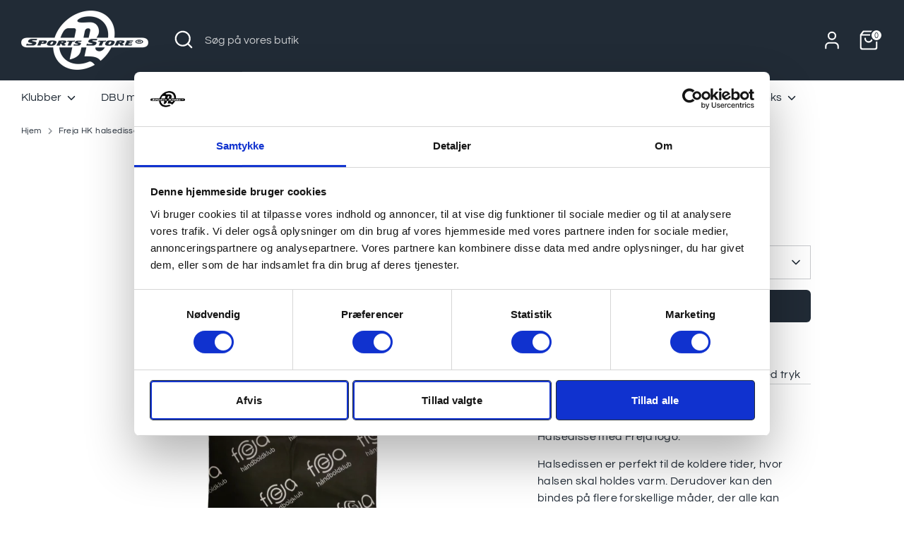

--- FILE ---
content_type: text/html; charset=utf-8
request_url: https://www.sportsstore.dk/products/freja-halsedisse
body_size: 24157
content:
<!doctype html>
<html class="no-js supports-no-cookies" lang="da">
<head>

<script
  id="Cookiebot"
  src="https://consent.cookiebot.com/uc.js"
  data-cbid="6b932fa8-fb8a-4913-855b-c393f94a0d0f"
  type="text/javascript"
  defer
></script>
  
  <!-- Boost 4.0.0 -->
  <meta charset="utf-8" />
<meta name="viewport" content="width=device-width,initial-scale=1.0" />
<meta http-equiv="X-UA-Compatible" content="IE=edge">

<link rel="preconnect" href="https://cdn.shopify.com" crossorigin>
<link rel="preconnect" href="https://fonts.shopify.com" crossorigin>
<link rel="preconnect" href="https://monorail-edge.shopifysvc.com"><link rel="preload" as="font" href="//www.sportsstore.dk/cdn/fonts/questrial/questrial_n4.66abac5d8209a647b4bf8089b0451928ef144c07.woff2" type="font/woff2" crossorigin><link rel="preload" as="font" href="//www.sportsstore.dk/cdn/fonts/questrial/questrial_n4.66abac5d8209a647b4bf8089b0451928ef144c07.woff2" type="font/woff2" crossorigin><link rel="preload" as="font" href="//www.sportsstore.dk/cdn/fonts/questrial/questrial_n4.66abac5d8209a647b4bf8089b0451928ef144c07.woff2" type="font/woff2" crossorigin><link rel="preload" as="font" href="//www.sportsstore.dk/cdn/fonts/poppins/poppins_n5.ad5b4b72b59a00358afc706450c864c3c8323842.woff2" type="font/woff2" crossorigin><link rel="preload" href="//www.sportsstore.dk/cdn/shop/t/14/assets/vendor.min.js?v=67207134794593361361676899854" as="script">
<link rel="preload" href="//www.sportsstore.dk/cdn/shop/t/14/assets/theme.js?v=93016855314344351191676899854" as="script"><link rel="canonical" href="https://www.sportsstore.dk/products/freja-halsedisse" /><link rel="icon" href="//www.sportsstore.dk/cdn/shop/files/SPORTS_STORE_FB.png?crop=center&height=48&v=1613678967&width=48" type="image/png"><meta name="description" content="  Halsedisse med Freja logo. Halsedissen er perfekt til de koldere tider, hvor halsen skal holdes varm. Derudover kan den bindes på flere forskellige måder, der alle kan hjælpe hovedet/halsen med at holde på varmen.  ">

  
  <title>
    Freja HK halsedisse
    
    
    
      &ndash; Sports Store
    
  </title>

  <meta property="og:site_name" content="Sports Store">
<meta property="og:url" content="https://www.sportsstore.dk/products/freja-halsedisse">
<meta property="og:title" content="Freja HK halsedisse">
<meta property="og:type" content="product">
<meta property="og:description" content="  Halsedisse med Freja logo. Halsedissen er perfekt til de koldere tider, hvor halsen skal holdes varm. Derudover kan den bindes på flere forskellige måder, der alle kan hjælpe hovedet/halsen med at holde på varmen.  "><meta property="og:image" content="http://www.sportsstore.dk/cdn/shop/products/IMG_20191008_095807_1200x1200.jpg?v=1571061541">
  <meta property="og:image:secure_url" content="https://www.sportsstore.dk/cdn/shop/products/IMG_20191008_095807_1200x1200.jpg?v=1571061541">
  <meta property="og:image:width" content="3904">
  <meta property="og:image:height" content="3904"><meta property="og:price:amount" content="75,00">
  <meta property="og:price:currency" content="DKK"><meta name="twitter:card" content="summary_large_image">
<meta name="twitter:title" content="Freja HK halsedisse">
<meta name="twitter:description" content="  Halsedisse med Freja logo. Halsedissen er perfekt til de koldere tider, hvor halsen skal holdes varm. Derudover kan den bindes på flere forskellige måder, der alle kan hjælpe hovedet/halsen med at holde på varmen.  ">

<style>
    @font-face {
  font-family: Poppins;
  font-weight: 500;
  font-style: normal;
  font-display: fallback;
  src: url("//www.sportsstore.dk/cdn/fonts/poppins/poppins_n5.ad5b4b72b59a00358afc706450c864c3c8323842.woff2") format("woff2"),
       url("//www.sportsstore.dk/cdn/fonts/poppins/poppins_n5.33757fdf985af2d24b32fcd84c9a09224d4b2c39.woff") format("woff");
}

    @font-face {
  font-family: Questrial;
  font-weight: 400;
  font-style: normal;
  font-display: fallback;
  src: url("//www.sportsstore.dk/cdn/fonts/questrial/questrial_n4.66abac5d8209a647b4bf8089b0451928ef144c07.woff2") format("woff2"),
       url("//www.sportsstore.dk/cdn/fonts/questrial/questrial_n4.e86c53e77682db9bf4b0ee2dd71f214dc16adda4.woff") format("woff");
}

    @font-face {
  font-family: Questrial;
  font-weight: 400;
  font-style: normal;
  font-display: fallback;
  src: url("//www.sportsstore.dk/cdn/fonts/questrial/questrial_n4.66abac5d8209a647b4bf8089b0451928ef144c07.woff2") format("woff2"),
       url("//www.sportsstore.dk/cdn/fonts/questrial/questrial_n4.e86c53e77682db9bf4b0ee2dd71f214dc16adda4.woff") format("woff");
}

    
    
    
    @font-face {
  font-family: Questrial;
  font-weight: 400;
  font-style: normal;
  font-display: fallback;
  src: url("//www.sportsstore.dk/cdn/fonts/questrial/questrial_n4.66abac5d8209a647b4bf8089b0451928ef144c07.woff2") format("woff2"),
       url("//www.sportsstore.dk/cdn/fonts/questrial/questrial_n4.e86c53e77682db9bf4b0ee2dd71f214dc16adda4.woff") format("woff");
}

  </style>

  <link href="//www.sportsstore.dk/cdn/shop/t/14/assets/styles.css?v=5710934437045026661698757291" rel="stylesheet" type="text/css" media="all" />
<script>
    document.documentElement.className = document.documentElement.className.replace('no-js', 'js');
    window.theme = window.theme || {};
    window.slate = window.slate || {};
    theme.moneyFormatWithCodeForProductsPreference = "{{amount_with_comma_separator}} DKK";
    theme.moneyFormatWithCodeForCartPreference = "{{amount_with_comma_separator}} DKK";
    theme.moneyFormat = "{{amount_with_comma_separator}} DKK";
    theme.strings = {
      addToCart: "Tilføj til Kurv",
      unavailable: "Ikke Tilgængelig",
      addressError: "Der opstod en fejl ved at slå op på adressen",
      addressNoResults: "Ingen resultater for denne adresse",
      addressQueryLimit: "Du har overskredet brugsgrænse for Google API. Overvej at opgradere til en  \u003ca href=\"https:\/\/developers.google.com\/maps\/premium\/usage-limits\"\u003ePremium Plan\u003c\/a\u003e.",
      authError: "Der opstod et problem med at godkende din Google Maps API-nøgle.",
      addingToCart: "Tilføjelse",
      addedToCart: "Lagt",
      productPreorder: "Forudbestille",
      addedToCartPopupTitle: "Lagt:",
      addedToCartPopupItems: "Antal",
      addedToCartPopupSubtotal: "Sub total",
      addedToCartPopupGoToCart: "Gå til betaling",
      cartTermsNotChecked: "Du skal acceptere vilkårene og betingelserne, før du fortsætter.",
      searchLoading: "Indlæser",
      searchMoreResults: "Se alle resultater",
      searchNoResults: "Ingen resultater",
      priceFrom: "Fra",
      quantityTooHigh: "Du kan kun have [[ quantity ]] i din indkøbskurv",
      onSale: "På Tilbud",
      soldOut: "Udsolgt",
      in_stock: "På lager",
      low_stock: "Begrænset lager",
      only_x_left: "[[ quantity ]] på lager",
      single_unit_available: "1 enhed til rådighed",
      x_units_available: "[[ quantity ]] enheder til rådighed",
      unitPriceSeparator: " \/ ",
      close: "Tæt",
      cart_shipping_calculator_hide_calculator: "Skjul fragtregnemaskine",
      cart_shipping_calculator_title: "Få fragtoverslag",
      cart_general_hide_note: "Skjul instruktioner for sælger",
      cart_general_show_note: "Tilføj vejledning til sælger",
      previous: "Tidligere",
      next: "Næste"
    };
    theme.routes = {
      account_login_url: '/account/login',
      account_register_url: '/account/register',
      account_addresses_url: '/account/addresses',
      search_url: '/search',
      cart_url: '/cart',
      cart_add_url: '/cart/add',
      cart_change_url: '/cart/change',
      product_recommendations_url: '/recommendations/products'
    };
    theme.settings = {
      dynamicQtyOpts: true,
      saleLabelEnabled: true,
      soldLabelEnabled: true
    };
  </script><script>window.performance && window.performance.mark && window.performance.mark('shopify.content_for_header.start');</script><meta id="shopify-digital-wallet" name="shopify-digital-wallet" content="/9928147044/digital_wallets/dialog">
<link rel="alternate" type="application/json+oembed" href="https://www.sportsstore.dk/products/freja-halsedisse.oembed">
<script async="async" src="/checkouts/internal/preloads.js?locale=da-DK"></script>
<script id="shopify-features" type="application/json">{"accessToken":"c46bcbbd37bdf3adb31e3ee6aafdda8d","betas":["rich-media-storefront-analytics"],"domain":"www.sportsstore.dk","predictiveSearch":true,"shopId":9928147044,"locale":"da"}</script>
<script>var Shopify = Shopify || {};
Shopify.shop = "sportsstoredk.myshopify.com";
Shopify.locale = "da";
Shopify.currency = {"active":"DKK","rate":"1.0"};
Shopify.country = "DK";
Shopify.theme = {"name":"Shopify 2.0 \/ Boost 4.0 ","id":132307222706,"schema_name":"Boost","schema_version":"4.0.0","theme_store_id":863,"role":"main"};
Shopify.theme.handle = "null";
Shopify.theme.style = {"id":null,"handle":null};
Shopify.cdnHost = "www.sportsstore.dk/cdn";
Shopify.routes = Shopify.routes || {};
Shopify.routes.root = "/";</script>
<script type="module">!function(o){(o.Shopify=o.Shopify||{}).modules=!0}(window);</script>
<script>!function(o){function n(){var o=[];function n(){o.push(Array.prototype.slice.apply(arguments))}return n.q=o,n}var t=o.Shopify=o.Shopify||{};t.loadFeatures=n(),t.autoloadFeatures=n()}(window);</script>
<script id="shop-js-analytics" type="application/json">{"pageType":"product"}</script>
<script defer="defer" async type="module" src="//www.sportsstore.dk/cdn/shopifycloud/shop-js/modules/v2/client.init-shop-cart-sync_ByjAFD2B.da.esm.js"></script>
<script defer="defer" async type="module" src="//www.sportsstore.dk/cdn/shopifycloud/shop-js/modules/v2/chunk.common_D-UimmQe.esm.js"></script>
<script defer="defer" async type="module" src="//www.sportsstore.dk/cdn/shopifycloud/shop-js/modules/v2/chunk.modal_C_zrfWbZ.esm.js"></script>
<script type="module">
  await import("//www.sportsstore.dk/cdn/shopifycloud/shop-js/modules/v2/client.init-shop-cart-sync_ByjAFD2B.da.esm.js");
await import("//www.sportsstore.dk/cdn/shopifycloud/shop-js/modules/v2/chunk.common_D-UimmQe.esm.js");
await import("//www.sportsstore.dk/cdn/shopifycloud/shop-js/modules/v2/chunk.modal_C_zrfWbZ.esm.js");

  window.Shopify.SignInWithShop?.initShopCartSync?.({"fedCMEnabled":true,"windoidEnabled":true});

</script>
<script id="__st">var __st={"a":9928147044,"offset":3600,"reqid":"a0ace709-cbcf-4f3e-a9dd-ebfd0a91d987-1769437586","pageurl":"www.sportsstore.dk\/products\/freja-halsedisse","u":"81c4e6fcb08e","p":"product","rtyp":"product","rid":4252335734849};</script>
<script>window.ShopifyPaypalV4VisibilityTracking = true;</script>
<script id="captcha-bootstrap">!function(){'use strict';const t='contact',e='account',n='new_comment',o=[[t,t],['blogs',n],['comments',n],[t,'customer']],c=[[e,'customer_login'],[e,'guest_login'],[e,'recover_customer_password'],[e,'create_customer']],r=t=>t.map((([t,e])=>`form[action*='/${t}']:not([data-nocaptcha='true']) input[name='form_type'][value='${e}']`)).join(','),a=t=>()=>t?[...document.querySelectorAll(t)].map((t=>t.form)):[];function s(){const t=[...o],e=r(t);return a(e)}const i='password',u='form_key',d=['recaptcha-v3-token','g-recaptcha-response','h-captcha-response',i],f=()=>{try{return window.sessionStorage}catch{return}},m='__shopify_v',_=t=>t.elements[u];function p(t,e,n=!1){try{const o=window.sessionStorage,c=JSON.parse(o.getItem(e)),{data:r}=function(t){const{data:e,action:n}=t;return t[m]||n?{data:e,action:n}:{data:t,action:n}}(c);for(const[e,n]of Object.entries(r))t.elements[e]&&(t.elements[e].value=n);n&&o.removeItem(e)}catch(o){console.error('form repopulation failed',{error:o})}}const l='form_type',E='cptcha';function T(t){t.dataset[E]=!0}const w=window,h=w.document,L='Shopify',v='ce_forms',y='captcha';let A=!1;((t,e)=>{const n=(g='f06e6c50-85a8-45c8-87d0-21a2b65856fe',I='https://cdn.shopify.com/shopifycloud/storefront-forms-hcaptcha/ce_storefront_forms_captcha_hcaptcha.v1.5.2.iife.js',D={infoText:'Beskyttet af hCaptcha',privacyText:'Beskyttelse af persondata',termsText:'Vilkår'},(t,e,n)=>{const o=w[L][v],c=o.bindForm;if(c)return c(t,g,e,D).then(n);var r;o.q.push([[t,g,e,D],n]),r=I,A||(h.body.append(Object.assign(h.createElement('script'),{id:'captcha-provider',async:!0,src:r})),A=!0)});var g,I,D;w[L]=w[L]||{},w[L][v]=w[L][v]||{},w[L][v].q=[],w[L][y]=w[L][y]||{},w[L][y].protect=function(t,e){n(t,void 0,e),T(t)},Object.freeze(w[L][y]),function(t,e,n,w,h,L){const[v,y,A,g]=function(t,e,n){const i=e?o:[],u=t?c:[],d=[...i,...u],f=r(d),m=r(i),_=r(d.filter((([t,e])=>n.includes(e))));return[a(f),a(m),a(_),s()]}(w,h,L),I=t=>{const e=t.target;return e instanceof HTMLFormElement?e:e&&e.form},D=t=>v().includes(t);t.addEventListener('submit',(t=>{const e=I(t);if(!e)return;const n=D(e)&&!e.dataset.hcaptchaBound&&!e.dataset.recaptchaBound,o=_(e),c=g().includes(e)&&(!o||!o.value);(n||c)&&t.preventDefault(),c&&!n&&(function(t){try{if(!f())return;!function(t){const e=f();if(!e)return;const n=_(t);if(!n)return;const o=n.value;o&&e.removeItem(o)}(t);const e=Array.from(Array(32),(()=>Math.random().toString(36)[2])).join('');!function(t,e){_(t)||t.append(Object.assign(document.createElement('input'),{type:'hidden',name:u})),t.elements[u].value=e}(t,e),function(t,e){const n=f();if(!n)return;const o=[...t.querySelectorAll(`input[type='${i}']`)].map((({name:t})=>t)),c=[...d,...o],r={};for(const[a,s]of new FormData(t).entries())c.includes(a)||(r[a]=s);n.setItem(e,JSON.stringify({[m]:1,action:t.action,data:r}))}(t,e)}catch(e){console.error('failed to persist form',e)}}(e),e.submit())}));const S=(t,e)=>{t&&!t.dataset[E]&&(n(t,e.some((e=>e===t))),T(t))};for(const o of['focusin','change'])t.addEventListener(o,(t=>{const e=I(t);D(e)&&S(e,y())}));const B=e.get('form_key'),M=e.get(l),P=B&&M;t.addEventListener('DOMContentLoaded',(()=>{const t=y();if(P)for(const e of t)e.elements[l].value===M&&p(e,B);[...new Set([...A(),...v().filter((t=>'true'===t.dataset.shopifyCaptcha))])].forEach((e=>S(e,t)))}))}(h,new URLSearchParams(w.location.search),n,t,e,['guest_login'])})(!0,!0)}();</script>
<script integrity="sha256-4kQ18oKyAcykRKYeNunJcIwy7WH5gtpwJnB7kiuLZ1E=" data-source-attribution="shopify.loadfeatures" defer="defer" src="//www.sportsstore.dk/cdn/shopifycloud/storefront/assets/storefront/load_feature-a0a9edcb.js" crossorigin="anonymous"></script>
<script data-source-attribution="shopify.dynamic_checkout.dynamic.init">var Shopify=Shopify||{};Shopify.PaymentButton=Shopify.PaymentButton||{isStorefrontPortableWallets:!0,init:function(){window.Shopify.PaymentButton.init=function(){};var t=document.createElement("script");t.src="https://www.sportsstore.dk/cdn/shopifycloud/portable-wallets/latest/portable-wallets.da.js",t.type="module",document.head.appendChild(t)}};
</script>
<script data-source-attribution="shopify.dynamic_checkout.buyer_consent">
  function portableWalletsHideBuyerConsent(e){var t=document.getElementById("shopify-buyer-consent"),n=document.getElementById("shopify-subscription-policy-button");t&&n&&(t.classList.add("hidden"),t.setAttribute("aria-hidden","true"),n.removeEventListener("click",e))}function portableWalletsShowBuyerConsent(e){var t=document.getElementById("shopify-buyer-consent"),n=document.getElementById("shopify-subscription-policy-button");t&&n&&(t.classList.remove("hidden"),t.removeAttribute("aria-hidden"),n.addEventListener("click",e))}window.Shopify?.PaymentButton&&(window.Shopify.PaymentButton.hideBuyerConsent=portableWalletsHideBuyerConsent,window.Shopify.PaymentButton.showBuyerConsent=portableWalletsShowBuyerConsent);
</script>
<script data-source-attribution="shopify.dynamic_checkout.cart.bootstrap">document.addEventListener("DOMContentLoaded",(function(){function t(){return document.querySelector("shopify-accelerated-checkout-cart, shopify-accelerated-checkout")}if(t())Shopify.PaymentButton.init();else{new MutationObserver((function(e,n){t()&&(Shopify.PaymentButton.init(),n.disconnect())})).observe(document.body,{childList:!0,subtree:!0})}}));
</script>
<script id="sections-script" data-sections="product-recommendations" defer="defer" src="//www.sportsstore.dk/cdn/shop/t/14/compiled_assets/scripts.js?v=22104"></script>
<script>window.performance && window.performance.mark && window.performance.mark('shopify.content_for_header.end');</script>

<script>
    window.BOLD = window.BOLD || {};
        window.BOLD.options = window.BOLD.options || {};
        window.BOLD.options.settings = window.BOLD.options.settings || {};
        window.BOLD.options.settings.v1_variant_mode = window.BOLD.options.settings.v1_variant_mode || true;
        window.BOLD.options.settings.hybrid_fix_auto_insert_inputs =
        window.BOLD.options.settings.hybrid_fix_auto_insert_inputs || true;
</script>
<script>window.BOLD = window.BOLD || {};
    window.BOLD.common = window.BOLD.common || {};
    window.BOLD.common.Shopify = window.BOLD.common.Shopify || {};
    window.BOLD.common.Shopify.shop = {
      domain: 'www.sportsstore.dk',
      permanent_domain: 'sportsstoredk.myshopify.com',
      url: 'https://www.sportsstore.dk',
      secure_url: 'https://www.sportsstore.dk',
      money_format: "{{amount_with_comma_separator}} DKK",
      currency: "DKK"
    };
    window.BOLD.common.Shopify.customer = {
      id: null,
      tags: null,
    };
    window.BOLD.common.Shopify.cart = {"note":null,"attributes":{},"original_total_price":0,"total_price":0,"total_discount":0,"total_weight":0.0,"item_count":0,"items":[],"requires_shipping":false,"currency":"DKK","items_subtotal_price":0,"cart_level_discount_applications":[],"checkout_charge_amount":0};
    window.BOLD.common.template = 'product';window.BOLD.common.Shopify.formatMoney = function(money, format) {
        function n(t, e) {
            return "undefined" == typeof t ? e : t
        }
        function r(t, e, r, i) {
            if (e = n(e, 2),
                r = n(r, ","),
                i = n(i, "."),
            isNaN(t) || null == t)
                return 0;
            t = (t / 100).toFixed(e);
            var o = t.split(".")
                , a = o[0].replace(/(\d)(?=(\d\d\d)+(?!\d))/g, "$1" + r)
                , s = o[1] ? i + o[1] : "";
            return a + s
        }
        "string" == typeof money && (money = money.replace(".", ""));
        var i = ""
            , o = /\{\{\s*(\w+)\s*\}\}/
            , a = format || window.BOLD.common.Shopify.shop.money_format || window.Shopify.money_format || "$ {{ amount }}";
        switch (a.match(o)[1]) {
            case "amount":
                i = r(money, 2, ",", ".");
                break;
            case "amount_no_decimals":
                i = r(money, 0, ",", ".");
                break;
            case "amount_with_comma_separator":
                i = r(money, 2, ".", ",");
                break;
            case "amount_no_decimals_with_comma_separator":
                i = r(money, 0, ".", ",");
                break;
            case "amount_with_space_separator":
                i = r(money, 2, " ", ",");
                break;
            case "amount_no_decimals_with_space_separator":
                i = r(money, 0, " ", ",");
                break;
            case "amount_with_apostrophe_separator":
                i = r(money, 2, "'", ".");
                break;
        }
        return a.replace(o, i);
    };
    window.BOLD.common.Shopify.saveProduct = function (handle, product) {
      if (typeof handle === 'string' && typeof window.BOLD.common.Shopify.products[handle] === 'undefined') {
        if (typeof product === 'number') {
          window.BOLD.common.Shopify.handles[product] = handle;
          product = { id: product };
        }
        window.BOLD.common.Shopify.products[handle] = product;
      }
    };
    window.BOLD.common.Shopify.saveVariant = function (variant_id, variant) {
      if (typeof variant_id === 'number' && typeof window.BOLD.common.Shopify.variants[variant_id] === 'undefined') {
        window.BOLD.common.Shopify.variants[variant_id] = variant;
      }
    };window.BOLD.common.Shopify.products = window.BOLD.common.Shopify.products || {};
    window.BOLD.common.Shopify.variants = window.BOLD.common.Shopify.variants || {};
    window.BOLD.common.Shopify.handles = window.BOLD.common.Shopify.handles || {};window.BOLD.common.Shopify.handle = "freja-halsedisse"
window.BOLD.common.Shopify.saveProduct("freja-halsedisse", 4252335734849);window.BOLD.common.Shopify.saveVariant(30702467874881, { product_id: 4252335734849, product_handle: "freja-halsedisse", price: 7500, group_id: '', csp_metafield: {}});window.BOLD.apps_installed = {"Product Options":2} || {};window.BOLD.common.Shopify.metafields = window.BOLD.common.Shopify.metafields || {};window.BOLD.common.Shopify.metafields["bold_rp"] = {};window.BOLD.common.Shopify.metafields["bold_csp_defaults"] = {};window.BOLD.common.cacheParams = window.BOLD.common.cacheParams || {};
</script><link href="//www.sportsstore.dk/cdn/shop/t/14/assets/bold-options.css?v=123160307633435409531676899854" rel="stylesheet" type="text/css" media="all" />
<script src="https://options.shopapps.site/js/options.js" type="text/javascript"></script>
<script>
    window.BOLD.common.cacheParams.options = 1769416701;
</script>

<link href="https://monorail-edge.shopifysvc.com" rel="dns-prefetch">
<script>(function(){if ("sendBeacon" in navigator && "performance" in window) {try {var session_token_from_headers = performance.getEntriesByType('navigation')[0].serverTiming.find(x => x.name == '_s').description;} catch {var session_token_from_headers = undefined;}var session_cookie_matches = document.cookie.match(/_shopify_s=([^;]*)/);var session_token_from_cookie = session_cookie_matches && session_cookie_matches.length === 2 ? session_cookie_matches[1] : "";var session_token = session_token_from_headers || session_token_from_cookie || "";function handle_abandonment_event(e) {var entries = performance.getEntries().filter(function(entry) {return /monorail-edge.shopifysvc.com/.test(entry.name);});if (!window.abandonment_tracked && entries.length === 0) {window.abandonment_tracked = true;var currentMs = Date.now();var navigation_start = performance.timing.navigationStart;var payload = {shop_id: 9928147044,url: window.location.href,navigation_start,duration: currentMs - navigation_start,session_token,page_type: "product"};window.navigator.sendBeacon("https://monorail-edge.shopifysvc.com/v1/produce", JSON.stringify({schema_id: "online_store_buyer_site_abandonment/1.1",payload: payload,metadata: {event_created_at_ms: currentMs,event_sent_at_ms: currentMs}}));}}window.addEventListener('pagehide', handle_abandonment_event);}}());</script>
<script id="web-pixels-manager-setup">(function e(e,d,r,n,o){if(void 0===o&&(o={}),!Boolean(null===(a=null===(i=window.Shopify)||void 0===i?void 0:i.analytics)||void 0===a?void 0:a.replayQueue)){var i,a;window.Shopify=window.Shopify||{};var t=window.Shopify;t.analytics=t.analytics||{};var s=t.analytics;s.replayQueue=[],s.publish=function(e,d,r){return s.replayQueue.push([e,d,r]),!0};try{self.performance.mark("wpm:start")}catch(e){}var l=function(){var e={modern:/Edge?\/(1{2}[4-9]|1[2-9]\d|[2-9]\d{2}|\d{4,})\.\d+(\.\d+|)|Firefox\/(1{2}[4-9]|1[2-9]\d|[2-9]\d{2}|\d{4,})\.\d+(\.\d+|)|Chrom(ium|e)\/(9{2}|\d{3,})\.\d+(\.\d+|)|(Maci|X1{2}).+ Version\/(15\.\d+|(1[6-9]|[2-9]\d|\d{3,})\.\d+)([,.]\d+|)( \(\w+\)|)( Mobile\/\w+|) Safari\/|Chrome.+OPR\/(9{2}|\d{3,})\.\d+\.\d+|(CPU[ +]OS|iPhone[ +]OS|CPU[ +]iPhone|CPU IPhone OS|CPU iPad OS)[ +]+(15[._]\d+|(1[6-9]|[2-9]\d|\d{3,})[._]\d+)([._]\d+|)|Android:?[ /-](13[3-9]|1[4-9]\d|[2-9]\d{2}|\d{4,})(\.\d+|)(\.\d+|)|Android.+Firefox\/(13[5-9]|1[4-9]\d|[2-9]\d{2}|\d{4,})\.\d+(\.\d+|)|Android.+Chrom(ium|e)\/(13[3-9]|1[4-9]\d|[2-9]\d{2}|\d{4,})\.\d+(\.\d+|)|SamsungBrowser\/([2-9]\d|\d{3,})\.\d+/,legacy:/Edge?\/(1[6-9]|[2-9]\d|\d{3,})\.\d+(\.\d+|)|Firefox\/(5[4-9]|[6-9]\d|\d{3,})\.\d+(\.\d+|)|Chrom(ium|e)\/(5[1-9]|[6-9]\d|\d{3,})\.\d+(\.\d+|)([\d.]+$|.*Safari\/(?![\d.]+ Edge\/[\d.]+$))|(Maci|X1{2}).+ Version\/(10\.\d+|(1[1-9]|[2-9]\d|\d{3,})\.\d+)([,.]\d+|)( \(\w+\)|)( Mobile\/\w+|) Safari\/|Chrome.+OPR\/(3[89]|[4-9]\d|\d{3,})\.\d+\.\d+|(CPU[ +]OS|iPhone[ +]OS|CPU[ +]iPhone|CPU IPhone OS|CPU iPad OS)[ +]+(10[._]\d+|(1[1-9]|[2-9]\d|\d{3,})[._]\d+)([._]\d+|)|Android:?[ /-](13[3-9]|1[4-9]\d|[2-9]\d{2}|\d{4,})(\.\d+|)(\.\d+|)|Mobile Safari.+OPR\/([89]\d|\d{3,})\.\d+\.\d+|Android.+Firefox\/(13[5-9]|1[4-9]\d|[2-9]\d{2}|\d{4,})\.\d+(\.\d+|)|Android.+Chrom(ium|e)\/(13[3-9]|1[4-9]\d|[2-9]\d{2}|\d{4,})\.\d+(\.\d+|)|Android.+(UC? ?Browser|UCWEB|U3)[ /]?(15\.([5-9]|\d{2,})|(1[6-9]|[2-9]\d|\d{3,})\.\d+)\.\d+|SamsungBrowser\/(5\.\d+|([6-9]|\d{2,})\.\d+)|Android.+MQ{2}Browser\/(14(\.(9|\d{2,})|)|(1[5-9]|[2-9]\d|\d{3,})(\.\d+|))(\.\d+|)|K[Aa][Ii]OS\/(3\.\d+|([4-9]|\d{2,})\.\d+)(\.\d+|)/},d=e.modern,r=e.legacy,n=navigator.userAgent;return n.match(d)?"modern":n.match(r)?"legacy":"unknown"}(),u="modern"===l?"modern":"legacy",c=(null!=n?n:{modern:"",legacy:""})[u],f=function(e){return[e.baseUrl,"/wpm","/b",e.hashVersion,"modern"===e.buildTarget?"m":"l",".js"].join("")}({baseUrl:d,hashVersion:r,buildTarget:u}),m=function(e){var d=e.version,r=e.bundleTarget,n=e.surface,o=e.pageUrl,i=e.monorailEndpoint;return{emit:function(e){var a=e.status,t=e.errorMsg,s=(new Date).getTime(),l=JSON.stringify({metadata:{event_sent_at_ms:s},events:[{schema_id:"web_pixels_manager_load/3.1",payload:{version:d,bundle_target:r,page_url:o,status:a,surface:n,error_msg:t},metadata:{event_created_at_ms:s}}]});if(!i)return console&&console.warn&&console.warn("[Web Pixels Manager] No Monorail endpoint provided, skipping logging."),!1;try{return self.navigator.sendBeacon.bind(self.navigator)(i,l)}catch(e){}var u=new XMLHttpRequest;try{return u.open("POST",i,!0),u.setRequestHeader("Content-Type","text/plain"),u.send(l),!0}catch(e){return console&&console.warn&&console.warn("[Web Pixels Manager] Got an unhandled error while logging to Monorail."),!1}}}}({version:r,bundleTarget:l,surface:e.surface,pageUrl:self.location.href,monorailEndpoint:e.monorailEndpoint});try{o.browserTarget=l,function(e){var d=e.src,r=e.async,n=void 0===r||r,o=e.onload,i=e.onerror,a=e.sri,t=e.scriptDataAttributes,s=void 0===t?{}:t,l=document.createElement("script"),u=document.querySelector("head"),c=document.querySelector("body");if(l.async=n,l.src=d,a&&(l.integrity=a,l.crossOrigin="anonymous"),s)for(var f in s)if(Object.prototype.hasOwnProperty.call(s,f))try{l.dataset[f]=s[f]}catch(e){}if(o&&l.addEventListener("load",o),i&&l.addEventListener("error",i),u)u.appendChild(l);else{if(!c)throw new Error("Did not find a head or body element to append the script");c.appendChild(l)}}({src:f,async:!0,onload:function(){if(!function(){var e,d;return Boolean(null===(d=null===(e=window.Shopify)||void 0===e?void 0:e.analytics)||void 0===d?void 0:d.initialized)}()){var d=window.webPixelsManager.init(e)||void 0;if(d){var r=window.Shopify.analytics;r.replayQueue.forEach((function(e){var r=e[0],n=e[1],o=e[2];d.publishCustomEvent(r,n,o)})),r.replayQueue=[],r.publish=d.publishCustomEvent,r.visitor=d.visitor,r.initialized=!0}}},onerror:function(){return m.emit({status:"failed",errorMsg:"".concat(f," has failed to load")})},sri:function(e){var d=/^sha384-[A-Za-z0-9+/=]+$/;return"string"==typeof e&&d.test(e)}(c)?c:"",scriptDataAttributes:o}),m.emit({status:"loading"})}catch(e){m.emit({status:"failed",errorMsg:(null==e?void 0:e.message)||"Unknown error"})}}})({shopId: 9928147044,storefrontBaseUrl: "https://www.sportsstore.dk",extensionsBaseUrl: "https://extensions.shopifycdn.com/cdn/shopifycloud/web-pixels-manager",monorailEndpoint: "https://monorail-edge.shopifysvc.com/unstable/produce_batch",surface: "storefront-renderer",enabledBetaFlags: ["2dca8a86"],webPixelsConfigList: [{"id":"160825676","eventPayloadVersion":"v1","runtimeContext":"LAX","scriptVersion":"1","type":"CUSTOM","privacyPurposes":["MARKETING"],"name":"Meta pixel (migrated)"},{"id":"184058188","eventPayloadVersion":"v1","runtimeContext":"LAX","scriptVersion":"1","type":"CUSTOM","privacyPurposes":["ANALYTICS"],"name":"Google Analytics tag (migrated)"},{"id":"shopify-app-pixel","configuration":"{}","eventPayloadVersion":"v1","runtimeContext":"STRICT","scriptVersion":"0450","apiClientId":"shopify-pixel","type":"APP","privacyPurposes":["ANALYTICS","MARKETING"]},{"id":"shopify-custom-pixel","eventPayloadVersion":"v1","runtimeContext":"LAX","scriptVersion":"0450","apiClientId":"shopify-pixel","type":"CUSTOM","privacyPurposes":["ANALYTICS","MARKETING"]}],isMerchantRequest: false,initData: {"shop":{"name":"Sports Store","paymentSettings":{"currencyCode":"DKK"},"myshopifyDomain":"sportsstoredk.myshopify.com","countryCode":"DK","storefrontUrl":"https:\/\/www.sportsstore.dk"},"customer":null,"cart":null,"checkout":null,"productVariants":[{"price":{"amount":75.0,"currencyCode":"DKK"},"product":{"title":"Freja HK halsedisse","vendor":"Sports Store ApS","id":"4252335734849","untranslatedTitle":"Freja HK halsedisse","url":"\/products\/freja-halsedisse","type":""},"id":"30702467874881","image":{"src":"\/\/www.sportsstore.dk\/cdn\/shop\/products\/IMG_20191008_095807.jpg?v=1571061541"},"sku":"freja-halsedisse","title":"Default Title","untranslatedTitle":"Default Title"}],"purchasingCompany":null},},"https://www.sportsstore.dk/cdn","fcfee988w5aeb613cpc8e4bc33m6693e112",{"modern":"","legacy":""},{"shopId":"9928147044","storefrontBaseUrl":"https:\/\/www.sportsstore.dk","extensionBaseUrl":"https:\/\/extensions.shopifycdn.com\/cdn\/shopifycloud\/web-pixels-manager","surface":"storefront-renderer","enabledBetaFlags":"[\"2dca8a86\"]","isMerchantRequest":"false","hashVersion":"fcfee988w5aeb613cpc8e4bc33m6693e112","publish":"custom","events":"[[\"page_viewed\",{}],[\"product_viewed\",{\"productVariant\":{\"price\":{\"amount\":75.0,\"currencyCode\":\"DKK\"},\"product\":{\"title\":\"Freja HK halsedisse\",\"vendor\":\"Sports Store ApS\",\"id\":\"4252335734849\",\"untranslatedTitle\":\"Freja HK halsedisse\",\"url\":\"\/products\/freja-halsedisse\",\"type\":\"\"},\"id\":\"30702467874881\",\"image\":{\"src\":\"\/\/www.sportsstore.dk\/cdn\/shop\/products\/IMG_20191008_095807.jpg?v=1571061541\"},\"sku\":\"freja-halsedisse\",\"title\":\"Default Title\",\"untranslatedTitle\":\"Default Title\"}}]]"});</script><script>
  window.ShopifyAnalytics = window.ShopifyAnalytics || {};
  window.ShopifyAnalytics.meta = window.ShopifyAnalytics.meta || {};
  window.ShopifyAnalytics.meta.currency = 'DKK';
  var meta = {"product":{"id":4252335734849,"gid":"gid:\/\/shopify\/Product\/4252335734849","vendor":"Sports Store ApS","type":"","handle":"freja-halsedisse","variants":[{"id":30702467874881,"price":7500,"name":"Freja HK halsedisse","public_title":null,"sku":"freja-halsedisse"}],"remote":false},"page":{"pageType":"product","resourceType":"product","resourceId":4252335734849,"requestId":"a0ace709-cbcf-4f3e-a9dd-ebfd0a91d987-1769437586"}};
  for (var attr in meta) {
    window.ShopifyAnalytics.meta[attr] = meta[attr];
  }
</script>
<script class="analytics">
  (function () {
    var customDocumentWrite = function(content) {
      var jquery = null;

      if (window.jQuery) {
        jquery = window.jQuery;
      } else if (window.Checkout && window.Checkout.$) {
        jquery = window.Checkout.$;
      }

      if (jquery) {
        jquery('body').append(content);
      }
    };

    var hasLoggedConversion = function(token) {
      if (token) {
        return document.cookie.indexOf('loggedConversion=' + token) !== -1;
      }
      return false;
    }

    var setCookieIfConversion = function(token) {
      if (token) {
        var twoMonthsFromNow = new Date(Date.now());
        twoMonthsFromNow.setMonth(twoMonthsFromNow.getMonth() + 2);

        document.cookie = 'loggedConversion=' + token + '; expires=' + twoMonthsFromNow;
      }
    }

    var trekkie = window.ShopifyAnalytics.lib = window.trekkie = window.trekkie || [];
    if (trekkie.integrations) {
      return;
    }
    trekkie.methods = [
      'identify',
      'page',
      'ready',
      'track',
      'trackForm',
      'trackLink'
    ];
    trekkie.factory = function(method) {
      return function() {
        var args = Array.prototype.slice.call(arguments);
        args.unshift(method);
        trekkie.push(args);
        return trekkie;
      };
    };
    for (var i = 0; i < trekkie.methods.length; i++) {
      var key = trekkie.methods[i];
      trekkie[key] = trekkie.factory(key);
    }
    trekkie.load = function(config) {
      trekkie.config = config || {};
      trekkie.config.initialDocumentCookie = document.cookie;
      var first = document.getElementsByTagName('script')[0];
      var script = document.createElement('script');
      script.type = 'text/javascript';
      script.onerror = function(e) {
        var scriptFallback = document.createElement('script');
        scriptFallback.type = 'text/javascript';
        scriptFallback.onerror = function(error) {
                var Monorail = {
      produce: function produce(monorailDomain, schemaId, payload) {
        var currentMs = new Date().getTime();
        var event = {
          schema_id: schemaId,
          payload: payload,
          metadata: {
            event_created_at_ms: currentMs,
            event_sent_at_ms: currentMs
          }
        };
        return Monorail.sendRequest("https://" + monorailDomain + "/v1/produce", JSON.stringify(event));
      },
      sendRequest: function sendRequest(endpointUrl, payload) {
        // Try the sendBeacon API
        if (window && window.navigator && typeof window.navigator.sendBeacon === 'function' && typeof window.Blob === 'function' && !Monorail.isIos12()) {
          var blobData = new window.Blob([payload], {
            type: 'text/plain'
          });

          if (window.navigator.sendBeacon(endpointUrl, blobData)) {
            return true;
          } // sendBeacon was not successful

        } // XHR beacon

        var xhr = new XMLHttpRequest();

        try {
          xhr.open('POST', endpointUrl);
          xhr.setRequestHeader('Content-Type', 'text/plain');
          xhr.send(payload);
        } catch (e) {
          console.log(e);
        }

        return false;
      },
      isIos12: function isIos12() {
        return window.navigator.userAgent.lastIndexOf('iPhone; CPU iPhone OS 12_') !== -1 || window.navigator.userAgent.lastIndexOf('iPad; CPU OS 12_') !== -1;
      }
    };
    Monorail.produce('monorail-edge.shopifysvc.com',
      'trekkie_storefront_load_errors/1.1',
      {shop_id: 9928147044,
      theme_id: 132307222706,
      app_name: "storefront",
      context_url: window.location.href,
      source_url: "//www.sportsstore.dk/cdn/s/trekkie.storefront.8d95595f799fbf7e1d32231b9a28fd43b70c67d3.min.js"});

        };
        scriptFallback.async = true;
        scriptFallback.src = '//www.sportsstore.dk/cdn/s/trekkie.storefront.8d95595f799fbf7e1d32231b9a28fd43b70c67d3.min.js';
        first.parentNode.insertBefore(scriptFallback, first);
      };
      script.async = true;
      script.src = '//www.sportsstore.dk/cdn/s/trekkie.storefront.8d95595f799fbf7e1d32231b9a28fd43b70c67d3.min.js';
      first.parentNode.insertBefore(script, first);
    };
    trekkie.load(
      {"Trekkie":{"appName":"storefront","development":false,"defaultAttributes":{"shopId":9928147044,"isMerchantRequest":null,"themeId":132307222706,"themeCityHash":"4498587482027486484","contentLanguage":"da","currency":"DKK","eventMetadataId":"cfbda808-a434-4a1a-8c49-df3d5de7957b"},"isServerSideCookieWritingEnabled":true,"monorailRegion":"shop_domain","enabledBetaFlags":["65f19447"]},"Session Attribution":{},"S2S":{"facebookCapiEnabled":false,"source":"trekkie-storefront-renderer","apiClientId":580111}}
    );

    var loaded = false;
    trekkie.ready(function() {
      if (loaded) return;
      loaded = true;

      window.ShopifyAnalytics.lib = window.trekkie;

      var originalDocumentWrite = document.write;
      document.write = customDocumentWrite;
      try { window.ShopifyAnalytics.merchantGoogleAnalytics.call(this); } catch(error) {};
      document.write = originalDocumentWrite;

      window.ShopifyAnalytics.lib.page(null,{"pageType":"product","resourceType":"product","resourceId":4252335734849,"requestId":"a0ace709-cbcf-4f3e-a9dd-ebfd0a91d987-1769437586","shopifyEmitted":true});

      var match = window.location.pathname.match(/checkouts\/(.+)\/(thank_you|post_purchase)/)
      var token = match? match[1]: undefined;
      if (!hasLoggedConversion(token)) {
        setCookieIfConversion(token);
        window.ShopifyAnalytics.lib.track("Viewed Product",{"currency":"DKK","variantId":30702467874881,"productId":4252335734849,"productGid":"gid:\/\/shopify\/Product\/4252335734849","name":"Freja HK halsedisse","price":"75.00","sku":"freja-halsedisse","brand":"Sports Store ApS","variant":null,"category":"","nonInteraction":true,"remote":false},undefined,undefined,{"shopifyEmitted":true});
      window.ShopifyAnalytics.lib.track("monorail:\/\/trekkie_storefront_viewed_product\/1.1",{"currency":"DKK","variantId":30702467874881,"productId":4252335734849,"productGid":"gid:\/\/shopify\/Product\/4252335734849","name":"Freja HK halsedisse","price":"75.00","sku":"freja-halsedisse","brand":"Sports Store ApS","variant":null,"category":"","nonInteraction":true,"remote":false,"referer":"https:\/\/www.sportsstore.dk\/products\/freja-halsedisse"});
      }
    });


        var eventsListenerScript = document.createElement('script');
        eventsListenerScript.async = true;
        eventsListenerScript.src = "//www.sportsstore.dk/cdn/shopifycloud/storefront/assets/shop_events_listener-3da45d37.js";
        document.getElementsByTagName('head')[0].appendChild(eventsListenerScript);

})();</script>
  <script>
  if (!window.ga || (window.ga && typeof window.ga !== 'function')) {
    window.ga = function ga() {
      (window.ga.q = window.ga.q || []).push(arguments);
      if (window.Shopify && window.Shopify.analytics && typeof window.Shopify.analytics.publish === 'function') {
        window.Shopify.analytics.publish("ga_stub_called", {}, {sendTo: "google_osp_migration"});
      }
      console.error("Shopify's Google Analytics stub called with:", Array.from(arguments), "\nSee https://help.shopify.com/manual/promoting-marketing/pixels/pixel-migration#google for more information.");
    };
    if (window.Shopify && window.Shopify.analytics && typeof window.Shopify.analytics.publish === 'function') {
      window.Shopify.analytics.publish("ga_stub_initialized", {}, {sendTo: "google_osp_migration"});
    }
  }
</script>
<script
  defer
  src="https://www.sportsstore.dk/cdn/shopifycloud/perf-kit/shopify-perf-kit-3.0.4.min.js"
  data-application="storefront-renderer"
  data-shop-id="9928147044"
  data-render-region="gcp-us-east1"
  data-page-type="product"
  data-theme-instance-id="132307222706"
  data-theme-name="Boost"
  data-theme-version="4.0.0"
  data-monorail-region="shop_domain"
  data-resource-timing-sampling-rate="10"
  data-shs="true"
  data-shs-beacon="true"
  data-shs-export-with-fetch="true"
  data-shs-logs-sample-rate="1"
  data-shs-beacon-endpoint="https://www.sportsstore.dk/api/collect"
></script>
</head>

<body id="freja-hk-halsedisse" class="template-product
 cc-animate-enabled">
  <a class="in-page-link visually-hidden skip-link" href="#MainContent">Hop til indhold</a>

  <div id="shopify-section-announcement-bar" class="shopify-section">
</div>
  <div id="shopify-section-header" class="shopify-section"><style data-shopify>
  .store-logo--image{
    max-width: 180px;
    width: 180px;
  }

  @media only screen and (max-width: 939px) {
    .store-logo--image {
      width: auto;
    }
  }

  
</style>
<div class="site-header docking-header" data-section-id="header" data-section-type="header" role="banner">
    <header class="header-content container">
      <div class="page-header page-width"><!-- LOGO / STORE NAME --><div class="h1 store-logo   hide-for-search-mobile   store-logo--image store-logo-desktop--left store-logo-mobile--inline" itemscope itemtype="http://schema.org/Organization"><!-- LOGO -->
  <a href="/" itemprop="url" class="site-logo site-header__logo-image">
    <meta itemprop="name" content="Sports Store"><img src="//www.sportsstore.dk/cdn/shop/files/SPORTS_STORE_Hvid_952450be-a74e_b0a14047-4233-474b-bc4e-1f5a9d13d91e_360x.png?v=1647002612" alt="" itemprop="logo" width="360" height="168"></a></div>
<div class="docked-mobile-navigation-container">
        <div class="docked-mobile-navigation-container__inner"><div class="utils relative ">
          <!-- MOBILE BURGER -->
          <button class="btn btn--plain burger-icon js-mobile-menu-icon hide-for-search" aria-label="Skift menu">
            <svg class="icon icon--stroke-only icon--medium icon--type-menu" fill="none" stroke="currentColor" stroke-linecap="round" stroke-linejoin="round" stroke-width="2" aria-hidden="true" focusable="false" role="presentation" xmlns="http://www.w3.org/2000/svg" viewBox="0 0 24 24"><path d="M4 12h16M4 6h16M4 18h16"></path></svg>
          </button><!-- LOGO / STORE NAME --><div class="h1 store-logo   hide-for-search-mobile   store-logo--image store-logo-desktop--left store-logo-mobile--inline" itemscope itemtype="http://schema.org/Organization"><!-- LOGO -->
  <a href="/" itemprop="url" class="site-logo site-header__logo-image">
    <meta itemprop="name" content="Sports Store"><img src="//www.sportsstore.dk/cdn/shop/files/SPORTS_STORE_Hvid_952450be-a74e_b0a14047-4233-474b-bc4e-1f5a9d13d91e_360x.png?v=1647002612" alt="" itemprop="logo" width="360" height="168"></a></div>
<!-- DESKTOP SEARCH -->
  
  

  <div class="utils__item search-bar desktop-only search-bar--open settings-open-bar desktop-only "
     data-live-search="true"
     data-live-search-price="true"
     data-live-search-vendor="false"
     data-live-search-meta="true">

  <div class="search-bar__container">
    <button class="btn btn--plain icon--header search-form__icon js-search-form-focus" aria-label="Åbn søgning">
      <svg class="icon icon--stroke-only icon--medium icon--type-search" fill="none" stroke="currentColor" stroke-linecap="round" stroke-linejoin="round" stroke-width="2" aria-hidden="true" focusable="false" role="presentation" xmlns="http://www.w3.org/2000/svg" viewBox="0 0 24 24">
  <g><circle cx="11" cy="11" r="8"></circle><path d="m21 21l-4.35-4.35"></path></g>
</svg>
    </button>
    <span class="icon-fallback-text">Søg</span>

    <form class="search-form" action="/search" method="get" role="search" autocomplete="off">
      <input type="hidden" name="type" value="product,article,page" />
      <input type="hidden" name="options[prefix]" value="last" />
      <label for="open-search-bar " class="label-hidden">
        Søg på vores butik
      </label>
      <input type="search"
             name="q"
             id="open-search-bar "
             value=""
             placeholder="Søg på vores butik"
             class="search-form__input"
             autocomplete="off"
             autocorrect="off">
      <button type="submit" class="btn btn--plain search-form__button" aria-label="Søg">
      </button>
    </form>

    

    <div class="search-bar__results">
    </div>
  </div>
</div>




<div class="utils__right"><!-- CURRENCY CONVERTER -->
              <div class="utils__item utils__item--currency header-localization header-localization--desktop hide-for-search">
                <form method="post" action="/localization" id="localization_form_desktop-header" accept-charset="UTF-8" class="selectors-form" enctype="multipart/form-data"><input type="hidden" name="form_type" value="localization" /><input type="hidden" name="utf8" value="✓" /><input type="hidden" name="_method" value="put" /><input type="hidden" name="return_to" value="/products/freja-halsedisse" /></form>
              </div><!-- MOBILE SEARCH ICON-->
  <a href="/search" class="plain-link utils__item utils__item--search-icon utils__item--search-inline hide-for-search mobile-only js-search-form-open" aria-label="Søg">
    <span class="icon--header">
      <svg class="icon icon--stroke-only icon--medium icon--type-search" fill="none" stroke="currentColor" stroke-linecap="round" stroke-linejoin="round" stroke-width="2" aria-hidden="true" focusable="false" role="presentation" xmlns="http://www.w3.org/2000/svg" viewBox="0 0 24 24">
  <g><circle cx="11" cy="11" r="8"></circle><path d="m21 21l-4.35-4.35"></path></g>
</svg>
    </span>
    <span class="icon-fallback-text">Søg</span>
  </a>
              <!-- MOBILE SEARCH -->
  
  

  <div class="utils__item search-bar mobile-only  search-bar--fadein  settings-close-mobile-bar"
     data-live-search="true"
     data-live-search-price="true"
     data-live-search-vendor="false"
     data-live-search-meta="true">

  <div class="search-bar__container">
    <button class="btn btn--plain icon--header search-form__icon js-search-form-open" aria-label="Åbn søgning">
      <svg class="icon icon--stroke-only icon--medium icon--type-search" fill="none" stroke="currentColor" stroke-linecap="round" stroke-linejoin="round" stroke-width="2" aria-hidden="true" focusable="false" role="presentation" xmlns="http://www.w3.org/2000/svg" viewBox="0 0 24 24">
  <g><circle cx="11" cy="11" r="8"></circle><path d="m21 21l-4.35-4.35"></path></g>
</svg>
    </button>
    <span class="icon-fallback-text">Søg</span>

    <form class="search-form" action="/search" method="get" role="search" autocomplete="off">
      <input type="hidden" name="type" value="product,article,page" />
      <input type="hidden" name="options[prefix]" value="last" />
      <label for="open-search-mobile-closed " class="label-hidden">
        Søg på vores butik
      </label>
      <input type="search"
             name="q"
             id="open-search-mobile-closed "
             value=""
             placeholder="Søg på vores butik"
             class="search-form__input"
             autocomplete="off"
             autocorrect="off">
      <button type="submit" class="btn btn--plain search-form__button" aria-label="Søg">
      </button>
    </form>

    
      <button class="btn btn--plain feather-icon icon--header search-form__icon search-form__icon-close js-search-form-close " aria-label="Tæt">
        <svg aria-hidden="true" focusable="false" role="presentation" class="icon feather-x" viewBox="0 0 24 24"><path d="M18 6L6 18M6 6l12 12"/></svg>
      </button>
      <span class="icon-fallback-text ">Luk søgning</span>
    <div class="search-bar__results">
    </div>

    
  </div>
</div>




<!-- ACCOUNT -->
            
              <div class="utils__item customer-account hide-for-search">
    <a href="/account" class="customer-account__parent-link icon--header" aria-haspopup="true" aria-expanded="false" aria-label="Konto"><svg class="icon icon--stroke-only icon--medium icon--type-user" fill="none" stroke="currentColor" stroke-linecap="round" stroke-linejoin="round" stroke-width="2" aria-hidden="true" focusable="false" role="presentation" xmlns="http://www.w3.org/2000/svg" viewBox="0 0 24 24"><g><path d="M19 21v-2a4 4 0 0 0-4-4H9a4 4 0 0 0-4 4v2"></path><circle cx="12" cy="7" r="4"></circle></g></svg></a>
    <ul class="customer-account__menu">
      
        <li class="customer-account__link customer-login">
          <a href="/account/login">
            Log ind
          </a>
        </li>
        <li class="customer-account__link customer-register">
          <a href="/account/register">
          Opret konto
          </a>
        </li>
      
    </ul>
  </div>
            

            <!-- CART -->
            
            
            <div class="utils__item header-cart hide-for-search">
              <a href="/cart">
                <span class="icon--header"><svg class="icon icon--stroke-only icon--medium icon--type-shopping-bag" fill="none" stroke="currentColor" stroke-linecap="round" stroke-linejoin="round" stroke-width="2" aria-hidden="true" focusable="false" role="presentation" xmlns="http://www.w3.org/2000/svg" viewBox="0 0 24 24"><g><path d="M6 2L3 6v14a2 2 0 0 0 2 2h14a2 2 0 0 0 2-2V6l-3-4zM3 6h18"></path><path d="M16 10a4 4 0 0 1-8 0"></path></g></svg></span>
                <span class="header-cart__count">0</span>
              </a>
              
            </div>
            
          </div>

        </div>

        
        </div>
        </div>
        
      </div>
    </header>

    
    <div class="docked-navigation-container docked-navigation-container--left">
    <div class="docked-navigation-container__inner">
    

    <section class="header-navigation container">
      <nav class="navigation__container page-width ">

        <!-- DOCKED NAV SEARCH CENTER LAYOUT--><!-- MOBILE MENU UTILS -->
        <div class="mobile-menu-utils"><!-- MOBILE MENU LOCALIZATION -->
            <div class="utils__item utils__item--currency header-localization header-localization--mobile hide-for-search">
              <form method="post" action="/localization" id="localization_form_mobile-header" accept-charset="UTF-8" class="selectors-form" enctype="multipart/form-data"><input type="hidden" name="form_type" value="localization" /><input type="hidden" name="utf8" value="✓" /><input type="hidden" name="_method" value="put" /><input type="hidden" name="return_to" value="/products/freja-halsedisse" /></form>
            </div><!-- MOBILE MENU CLOSE -->
          <button class="btn btn--plain close-mobile-menu js-close-mobile-menu" aria-label="Tæt">
            <span class="feather-icon icon--header">
              <svg aria-hidden="true" focusable="false" role="presentation" class="icon feather-x" viewBox="0 0 24 24"><path d="M18 6L6 18M6 6l12 12"/></svg>
            </span>
          </button>
        </div>

        <!-- MOBILE MENU SEARCH BAR -->
        <div class="mobile-menu-search-bar">
          <div class="utils__item search-bar mobile-only  search-bar--fadein mobile-menu-search"
     data-live-search="true"
     data-live-search-price="true"
     data-live-search-vendor="false"
     data-live-search-meta="true">

  <div class="search-bar__container">
    <button class="btn btn--plain icon--header search-form__icon js-search-form-open" aria-label="Åbn søgning">
      <svg class="icon icon--stroke-only icon--medium icon--type-search" fill="none" stroke="currentColor" stroke-linecap="round" stroke-linejoin="round" stroke-width="2" aria-hidden="true" focusable="false" role="presentation" xmlns="http://www.w3.org/2000/svg" viewBox="0 0 24 24">
  <g><circle cx="11" cy="11" r="8"></circle><path d="m21 21l-4.35-4.35"></path></g>
</svg>
    </button>
    <span class="icon-fallback-text">Søg</span>

    <form class="search-form" action="/search" method="get" role="search" autocomplete="off">
      <input type="hidden" name="type" value="product,article,page" />
      <input type="hidden" name="options[prefix]" value="last" />
      <label for="mobile-menu-search" class="label-hidden">
        Søg på vores butik
      </label>
      <input type="search"
             name="q"
             id="mobile-menu-search"
             value=""
             placeholder="Søg på vores butik"
             class="search-form__input"
             autocomplete="off"
             autocorrect="off">
      <button type="submit" class="btn btn--plain search-form__button" aria-label="Søg">
      </button>
    </form>

    
  </div>
</div>



        </div>

        <!-- MOBILE MENU -->
        <ul class="nav mobile-site-nav">
          
            <li class="mobile-site-nav__item">
              <a href="/pages/klubber" class="mobile-site-nav__link">
                Klubber
              </a>
              
                <button class="btn--plain feather-icon mobile-site-nav__icon" aria-label="Åbn rullemenuen"><svg aria-hidden="true" focusable="false" role="presentation" class="icon feather-icon feather-chevron-down" viewBox="0 0 24 24"><path d="M6 9l6 6 6-6"/></svg>
</button>
              
              
                <ul class="mobile-site-nav__menu">
                  
                    <li class="mobile-site-nav__item">
                      <a href="#" class="mobile-site-nav__link">
                        Fodboldklubber
                      </a>
                      
                        <button class="btn--plain feather-icon mobile-site-nav__icon" aria-haspopup="true" aria-expanded="false" aria-label="Åbn rullemenuen"><svg aria-hidden="true" focusable="false" role="presentation" class="icon feather-icon feather-chevron-down" viewBox="0 0 24 24"><path d="M6 9l6 6 6-6"/></svg>
</button>
                      
                      
                        <ul class="mobile-site-nav__menu">
                          
                            <li class="mobile-site-nav__item">
                              <a href="/collections/boldklubben-fix" class="mobile-site-nav__link">
                                Boldklubben FIX
                              </a>
                            </li>
                          
                            <li class="mobile-site-nav__item">
                              <a href="/collections/boldklubben-stefan" class="mobile-site-nav__link">
                                Boldklubben Stefan
                              </a>
                            </li>
                          
                            <li class="mobile-site-nav__item">
                              <a href="/collections/boldklubben-union" class="mobile-site-nav__link">
                                Boldklubben Union
                              </a>
                            </li>
                          
                            <li class="mobile-site-nav__item">
                              <a href="/collections/boldklubben-rodovre" class="mobile-site-nav__link">
                                Boldklubben Rødovre
                              </a>
                            </li>
                          
                            <li class="mobile-site-nav__item">
                              <a href="/collections/bronshoj-boldklub" class="mobile-site-nav__link">
                                Brønshøj Boldklub
                              </a>
                            </li>
                          
                            <li class="mobile-site-nav__item">
                              <a href="/collections/klubsaet" class="mobile-site-nav__link">
                                Brønshøj - FIX
                              </a>
                            </li>
                          
                            <li class="mobile-site-nav__item">
                              <a href="/collections/bluestar-academy" class="mobile-site-nav__link">
                                Bluestar Academy
                              </a>
                            </li>
                          
                            <li class="mobile-site-nav__item">
                              <a href="/collections/dunses-disciple" class="mobile-site-nav__link">
                                Dunses Disciple
                              </a>
                            </li>
                          
                            <li class="mobile-site-nav__item">
                              <a href="/collections/ejby-if-68" class="mobile-site-nav__link">
                                Ejby IF 68
                              </a>
                            </li>
                          
                            <li class="mobile-site-nav__item">
                              <a href="/collections/fc-h0lte" class="mobile-site-nav__link">
                                FC Holte
                              </a>
                            </li>
                          
                            <li class="mobile-site-nav__item">
                              <a href="/collections/g77" class="mobile-site-nav__link">
                                G77
                              </a>
                            </li>
                          
                            <li class="mobile-site-nav__item">
                              <a href="/collections/husum-boldklub" class="mobile-site-nav__link">
                                Husum Boldklub
                              </a>
                            </li>
                          
                            <li class="mobile-site-nav__item">
                              <a href="/collections/kfum" class="mobile-site-nav__link">
                                KFUM København
                              </a>
                            </li>
                          
                            <li class="mobile-site-nav__item">
                              <a href="/collections/kontra" class="mobile-site-nav__link">
                                Kontra Kulturklub
                              </a>
                            </li>
                          
                            <li class="mobile-site-nav__item">
                              <a href="/collections/lundtofte-boldklub" class="mobile-site-nav__link">
                                Lundtofte Boldklub
                              </a>
                            </li>
                          
                            <li class="mobile-site-nav__item">
                              <a href="/collections/slagslunde-ganlose" class="mobile-site-nav__link">
                                Slagslunde Ganløse
                              </a>
                            </li>
                          
                            <li class="mobile-site-nav__item">
                              <a href="/collections/vanlose-if" class="mobile-site-nav__link">
                                Vanløse IF
                              </a>
                            </li>
                          
                            <li class="mobile-site-nav__item">
                              <a href="/collections/vanlose-if-skillz" class="mobile-site-nav__link">
                                Vanløse IF (Skillz)
                              </a>
                            </li>
                          
                            <li class="mobile-site-nav__item">
                              <a href="/collections/osterbro-if" class="mobile-site-nav__link">
                                Østerbro IF
                              </a>
                            </li>
                          
                        </ul>
                      
                    </li>
                  
                    <li class="mobile-site-nav__item">
                      <a href="#" class="mobile-site-nav__link">
                        Øvrige Foreninger
                      </a>
                      
                        <button class="btn--plain feather-icon mobile-site-nav__icon" aria-haspopup="true" aria-expanded="false" aria-label="Åbn rullemenuen"><svg aria-hidden="true" focusable="false" role="presentation" class="icon feather-icon feather-chevron-down" viewBox="0 0 24 24"><path d="M6 9l6 6 6-6"/></svg>
</button>
                      
                      
                        <ul class="mobile-site-nav__menu">
                          
                            <li class="mobile-site-nav__item">
                              <a href="/collections/vanlose-if-turkis2011" class="mobile-site-nav__link">
                                Advokathuset Turkis 2011
                              </a>
                            </li>
                          
                            <li class="mobile-site-nav__item">
                              <a href="/collections/rodovre-boldklub-argang-2012" class="mobile-site-nav__link">
                                BK Rødovre, årgang 2012
                              </a>
                            </li>
                          
                            <li class="mobile-site-nav__item">
                              <a href="/collections/freja-handboldklub" class="mobile-site-nav__link">
                                Freja Håndboldklub
                              </a>
                            </li>
                          
                            <li class="mobile-site-nav__item">
                              <a href="/collections/ghg" class="mobile-site-nav__link">
                                GHG
                              </a>
                            </li>
                          
                            <li class="mobile-site-nav__item">
                              <a href="/collections/golazo" class="mobile-site-nav__link">
                                Golazo Camp
                              </a>
                            </li>
                          
                            <li class="mobile-site-nav__item">
                              <a href="/collections/kaf" class="mobile-site-nav__link">
                                KAF
                              </a>
                            </li>
                          
                            <li class="mobile-site-nav__item">
                              <a href="/collections/rajko-lekic-malakademi" class="mobile-site-nav__link">
                                Rajko Lekic Målakademi
                              </a>
                            </li>
                          
                            <li class="mobile-site-nav__item">
                              <a href="/collections/sgif-fodtennis" class="mobile-site-nav__link">
                                SGIF fodtennis 
                              </a>
                            </li>
                          
                            <li class="mobile-site-nav__item">
                              <a href="/collections/osterbro-if-fodboldcamp" class="mobile-site-nav__link">
                                Østerbro IF Fodboldcamp 
                              </a>
                            </li>
                          
                        </ul>
                      
                    </li>
                  
                    <li class="mobile-site-nav__item">
                      <a href="#" class="mobile-site-nav__link">
                        Skoler
                      </a>
                      
                        <button class="btn--plain feather-icon mobile-site-nav__icon" aria-haspopup="true" aria-expanded="false" aria-label="Åbn rullemenuen"><svg aria-hidden="true" focusable="false" role="presentation" class="icon feather-icon feather-chevron-down" viewBox="0 0 24 24"><path d="M6 9l6 6 6-6"/></svg>
</button>
                      
                      
                        <ul class="mobile-site-nav__menu">
                          
                            <li class="mobile-site-nav__item">
                              <a href="/collections/bellahoj-skole" class="mobile-site-nav__link">
                                Bellahøj Skole
                              </a>
                            </li>
                          
                            <li class="mobile-site-nav__item">
                              <a href="/collections/brondby-idraetsefterskole-2025" class="mobile-site-nav__link">
                                Brøndby Idrætsefterskole 2025
                              </a>
                            </li>
                          
                            <li class="mobile-site-nav__item">
                              <a href="/collections/bie-laerer" class="mobile-site-nav__link">
                                BIE, lærer
                              </a>
                            </li>
                          
                            <li class="mobile-site-nav__item">
                              <a href="/collections/kobenhavns-idraetsefterskole-2025" class="mobile-site-nav__link">
                                Københavns Idrætsefterskole 2025
                              </a>
                            </li>
                          
                            <li class="mobile-site-nav__item">
                              <a href="/collections/kies-laerer" class="mobile-site-nav__link">
                                KIES, lærer
                              </a>
                            </li>
                          
                            <li class="mobile-site-nav__item">
                              <a href="/collections/sportsefterskolen-sjaelsolund-2025" class="mobile-site-nav__link">
                                Sportsefterskolen Sjælsølund 2025
                              </a>
                            </li>
                          
                            <li class="mobile-site-nav__item">
                              <a href="/collections/ses-laerer" class="mobile-site-nav__link">
                                SES, lærer
                              </a>
                            </li>
                          
                            <li class="mobile-site-nav__item">
                              <a href="/collections/ses-julegave" class="mobile-site-nav__link">
                                SES, julegave
                              </a>
                            </li>
                          
                            <li class="mobile-site-nav__item">
                              <a href="/collections/jakobskolen-elever" class="mobile-site-nav__link">
                                Jakobskolen, elever
                              </a>
                            </li>
                          
                            <li class="mobile-site-nav__item">
                              <a href="/collections/jakobskolen-laerer" class="mobile-site-nav__link">
                                Jakobskolen, lærer
                              </a>
                            </li>
                          
                        </ul>
                      
                    </li>
                  
                    <li class="mobile-site-nav__item">
                      <a href="#" class="mobile-site-nav__link">
                        Firmaer 
                      </a>
                      
                        <button class="btn--plain feather-icon mobile-site-nav__icon" aria-haspopup="true" aria-expanded="false" aria-label="Åbn rullemenuen"><svg aria-hidden="true" focusable="false" role="presentation" class="icon feather-icon feather-chevron-down" viewBox="0 0 24 24"><path d="M6 9l6 6 6-6"/></svg>
</button>
                      
                      
                        <ul class="mobile-site-nav__menu">
                          
                            <li class="mobile-site-nav__item">
                              <a href="/collections/private-banking-sparekassen-danmark" class="mobile-site-nav__link">
                                Private Banking - Sparekassen Danmark
                              </a>
                            </li>
                          
                            <li class="mobile-site-nav__item">
                              <a href="/collections/zeynos" class="mobile-site-nav__link">
                                Zeynos
                              </a>
                            </li>
                          
                        </ul>
                      
                    </li>
                  
                </ul>
              
            </li>
          
            <li class="mobile-site-nav__item">
              <a href="/collections/landsholdstoj" class="mobile-site-nav__link">
                DBU merchandise
              </a>
              
              
            </li>
          
            <li class="mobile-site-nav__item">
              <a href="/pages/fodboldstovler" class="mobile-site-nav__link">
                Fodboldstøvler
              </a>
              
              
            </li>
          
            <li class="mobile-site-nav__item">
              <a href="/collections/sportsbeklaedning" class="mobile-site-nav__link">
                Sportsbeklædning
              </a>
              
                <button class="btn--plain feather-icon mobile-site-nav__icon" aria-label="Åbn rullemenuen"><svg aria-hidden="true" focusable="false" role="presentation" class="icon feather-icon feather-chevron-down" viewBox="0 0 24 24"><path d="M6 9l6 6 6-6"/></svg>
</button>
              
              
                <ul class="mobile-site-nav__menu">
                  
                    <li class="mobile-site-nav__item">
                      <a href="/collections/landsholdstoj" class="mobile-site-nav__link">
                        Landsholdstøj
                      </a>
                      
                      
                    </li>
                  
                    <li class="mobile-site-nav__item">
                      <a href="/collections/fritid" class="mobile-site-nav__link">
                        Fritid
                      </a>
                      
                      
                    </li>
                  
                    <li class="mobile-site-nav__item">
                      <a href="/collections/baselayer" class="mobile-site-nav__link">
                        Baselayer 
                      </a>
                      
                      
                    </li>
                  
                </ul>
              
            </li>
          
            <li class="mobile-site-nav__item">
              <a href="#" class="mobile-site-nav__link">
                Klub merchandise  
              </a>
              
                <button class="btn--plain feather-icon mobile-site-nav__icon" aria-label="Åbn rullemenuen"><svg aria-hidden="true" focusable="false" role="presentation" class="icon feather-icon feather-chevron-down" viewBox="0 0 24 24"><path d="M6 9l6 6 6-6"/></svg>
</button>
              
              
                <ul class="mobile-site-nav__menu">
                  
                    <li class="mobile-site-nav__item">
                      <a href="/collections/drikkedunke" class="mobile-site-nav__link">
                        Drikkedunke
                      </a>
                      
                      
                    </li>
                  
                    <li class="mobile-site-nav__item">
                      <a href="/collections/halsedisser" class="mobile-site-nav__link">
                        Halsedisser
                      </a>
                      
                      
                    </li>
                  
                    <li class="mobile-site-nav__item">
                      <a href="/collections/halstorklaeder" class="mobile-site-nav__link">
                        Halstørklæder
                      </a>
                      
                      
                    </li>
                  
                    <li class="mobile-site-nav__item">
                      <a href="https://www.sportsstore.dk/collections/huer" class="mobile-site-nav__link">
                        Hovedbeklædning
                      </a>
                      
                      
                    </li>
                  
                    <li class="mobile-site-nav__item">
                      <a href="/collections/markspillerhandsker" class="mobile-site-nav__link">
                        Markspillerhandsker
                      </a>
                      
                      
                    </li>
                  
                    <li class="mobile-site-nav__item">
                      <a href="/collections/stovleposer" class="mobile-site-nav__link">
                        Støvleposer
                      </a>
                      
                      
                    </li>
                  
                    <li class="mobile-site-nav__item">
                      <a href="/collections/tasker-1" class="mobile-site-nav__link">
                        Skulder- og bæltetasker
                      </a>
                      
                      
                    </li>
                  
                </ul>
              
            </li>
          
            <li class="mobile-site-nav__item">
              <a href="/collections/bolde" class="mobile-site-nav__link">
                Bolde
              </a>
              
                <button class="btn--plain feather-icon mobile-site-nav__icon" aria-label="Åbn rullemenuen"><svg aria-hidden="true" focusable="false" role="presentation" class="icon feather-icon feather-chevron-down" viewBox="0 0 24 24"><path d="M6 9l6 6 6-6"/></svg>
</button>
              
              
                <ul class="mobile-site-nav__menu">
                  
                    <li class="mobile-site-nav__item">
                      <a href="/collections/fodbolde" class="mobile-site-nav__link">
                        Fodbolde
                      </a>
                      
                      
                    </li>
                  
                    <li class="mobile-site-nav__item">
                      <a href="/collections/futsal" class="mobile-site-nav__link">
                        Futsal
                      </a>
                      
                      
                    </li>
                  
                    <li class="mobile-site-nav__item">
                      <a href="/collections/handbolde" class="mobile-site-nav__link">
                        Håndbolde
                      </a>
                      
                      
                    </li>
                  
                    <li class="mobile-site-nav__item">
                      <a href="/collections/skumbolde" class="mobile-site-nav__link">
                        Skumbolde
                      </a>
                      
                      
                    </li>
                  
                </ul>
              
            </li>
          
            <li class="mobile-site-nav__item">
              <a href="/collections/tasker" class="mobile-site-nav__link">
                Tilbehør
              </a>
              
                <button class="btn--plain feather-icon mobile-site-nav__icon" aria-label="Åbn rullemenuen"><svg aria-hidden="true" focusable="false" role="presentation" class="icon feather-icon feather-chevron-down" viewBox="0 0 24 24"><path d="M6 9l6 6 6-6"/></svg>
</button>
              
              
                <ul class="mobile-site-nav__menu">
                  
                    <li class="mobile-site-nav__item">
                      <a href="/collections/benskinner" class="mobile-site-nav__link">
                        Benskinner
                      </a>
                      
                      
                    </li>
                  
                    <li class="mobile-site-nav__item">
                      <a href="/collections/harband" class="mobile-site-nav__link">
                        Hårbånd
                      </a>
                      
                      
                    </li>
                  
                    <li class="mobile-site-nav__item">
                      <a href="/collections/kamp-og-traeningsudstyr" class="mobile-site-nav__link">
                        Kamp- og træningsudstyr
                      </a>
                      
                      
                    </li>
                  
                    <li class="mobile-site-nav__item">
                      <a href="/collections/malmand" class="mobile-site-nav__link">
                        Målmand
                      </a>
                      
                      
                    </li>
                  
                    <li class="mobile-site-nav__item">
                      <a href="/collections/grip-sokker" class="mobile-site-nav__link">
                        Sokker
                      </a>
                      
                      
                    </li>
                  
                    <li class="mobile-site-nav__item">
                      <a href="/collections/sportspleje" class="mobile-site-nav__link">
                        Sportspleje
                      </a>
                      
                      
                    </li>
                  
                    <li class="mobile-site-nav__item">
                      <a href="/collections/tasker-2" class="mobile-site-nav__link">
                        Tasker
                      </a>
                      
                      
                    </li>
                  
                    <li class="mobile-site-nav__item">
                      <a href="/collections/toilettasker" class="mobile-site-nav__link">
                        Toilettasker
                      </a>
                      
                      
                    </li>
                  
                    <li class="mobile-site-nav__item">
                      <a href="/collections/traeningspakker" class="mobile-site-nav__link">
                        Træningspakker
                      </a>
                      
                      
                    </li>
                  
                </ul>
              
            </li>
          
            <li class="mobile-site-nav__item">
              <a href="/products/gavekort" class="mobile-site-nav__link">
                Gavekort
              </a>
              
              
            </li>
          
            <li class="mobile-site-nav__item">
              <a href="/pages/kataloger" class="mobile-site-nav__link">
                Kataloger
              </a>
              
              
            </li>
          
            <li class="mobile-site-nav__item">
              <a href="/pages/om-sports-store" class="mobile-site-nav__link">
                Om Sports Store
              </a>
              
              
            </li>
          
        </ul>

        <div class="header-social-icons">
          

  <div class="social-links ">
    <ul class="social-links__list">
      
      
        <li><a aria-label="Facebook" class="facebook" target="_blank" rel="noopener" href="https://www.facebook.com/SportsStore.dk"><svg aria-hidden="true" focusable="false" role="presentation" class="icon svg-facebook" viewBox="0 0 24 24"><path d="M22.676 0H1.324C.593 0 0 .593 0 1.324v21.352C0 23.408.593 24 1.324 24h11.494v-9.294H9.689v-3.621h3.129V8.41c0-3.099 1.894-4.785 4.659-4.785 1.325 0 2.464.097 2.796.141v3.24h-1.921c-1.5 0-1.792.721-1.792 1.771v2.311h3.584l-.465 3.63H16.56V24h6.115c.733 0 1.325-.592 1.325-1.324V1.324C24 .593 23.408 0 22.676 0"/></svg></a></li>
      
      
        <li><a aria-label="Instagram" class="instagram" target="_blank" rel="noopener" href="https://instagram.com/sportsstoredk"><svg aria-hidden="true" focusable="false" role="presentation" class="icon svg-instagram" viewBox="0 0 24 24"><path d="M12 0C8.74 0 8.333.015 7.053.072 5.775.132 4.905.333 4.14.63c-.789.306-1.459.717-2.126 1.384S.935 3.35.63 4.14C.333 4.905.131 5.775.072 7.053.012 8.333 0 8.74 0 12s.015 3.667.072 4.947c.06 1.277.261 2.148.558 2.913a5.885 5.885 0 0 0 1.384 2.126A5.868 5.868 0 0 0 4.14 23.37c.766.296 1.636.499 2.913.558C8.333 23.988 8.74 24 12 24s3.667-.015 4.947-.072c1.277-.06 2.148-.262 2.913-.558a5.898 5.898 0 0 0 2.126-1.384 5.86 5.86 0 0 0 1.384-2.126c.296-.765.499-1.636.558-2.913.06-1.28.072-1.687.072-4.947s-.015-3.667-.072-4.947c-.06-1.277-.262-2.149-.558-2.913a5.89 5.89 0 0 0-1.384-2.126A5.847 5.847 0 0 0 19.86.63c-.765-.297-1.636-.499-2.913-.558C15.667.012 15.26 0 12 0zm0 2.16c3.203 0 3.585.016 4.85.071 1.17.055 1.805.249 2.227.415.562.217.96.477 1.382.896.419.42.679.819.896 1.381.164.422.36 1.057.413 2.227.057 1.266.07 1.646.07 4.85s-.015 3.585-.074 4.85c-.061 1.17-.256 1.805-.421 2.227a3.81 3.81 0 0 1-.899 1.382 3.744 3.744 0 0 1-1.38.896c-.42.164-1.065.36-2.235.413-1.274.057-1.649.07-4.859.07-3.211 0-3.586-.015-4.859-.074-1.171-.061-1.816-.256-2.236-.421a3.716 3.716 0 0 1-1.379-.899 3.644 3.644 0 0 1-.9-1.38c-.165-.42-.359-1.065-.42-2.235-.045-1.26-.061-1.649-.061-4.844 0-3.196.016-3.586.061-4.861.061-1.17.255-1.814.42-2.234.21-.57.479-.96.9-1.381.419-.419.81-.689 1.379-.898.42-.166 1.051-.361 2.221-.421 1.275-.045 1.65-.06 4.859-.06l.045.03zm0 3.678a6.162 6.162 0 1 0 0 12.324 6.162 6.162 0 1 0 0-12.324zM12 16c-2.21 0-4-1.79-4-4s1.79-4 4-4 4 1.79 4 4-1.79 4-4 4zm7.846-10.405a1.441 1.441 0 0 1-2.88 0 1.44 1.44 0 0 1 2.88 0z"/></svg></a></li>
      
      
      
      
      
      
      
      
      
      
      
      

      
    </ul>
  </div>


        </div>

        <!-- MAIN MENU -->
        <ul class="nav site-nav ">
          

<li class="site-nav__item site-nav__item--has-dropdown
                        
                        site-nav__item--megadropdown">
                <a href="/pages/klubber" class="site-nav__link" aria-haspopup="true" aria-expanded="false">
                  Klubber
                  <span class="feather-icon site-nav__icon"><svg aria-hidden="true" focusable="false" role="presentation" class="icon feather-icon feather-chevron-down" viewBox="0 0 24 24"><path d="M6 9l6 6 6-6"/></svg>
</span>
                </a>
                  <div class="site-nav__dropdown js-mobile-menu-dropdown mega-dropdown container">
                    <div class="page-width">
                      

                      <ul class="mega-dropdown__container grid grid--uniform">
                        
                          <li class="mega-dropdown__item grid__item one-quarter ">
                            <a href="#" class="site-nav__link site-nav__dropdown-heading">Fodboldklubber</a>
                            <div class="site-nav__submenu">
                              <ul class="site-nav__submenu-container">
                                
                                  
                                  <li class="mega-dropdown__subitem">
                                    <a href="/collections/boldklubben-fix" class="site-nav__link site-nav__dropdown-link">Boldklubben FIX</a>
                                  </li>
                                
                                  
                                  <li class="mega-dropdown__subitem">
                                    <a href="/collections/boldklubben-stefan" class="site-nav__link site-nav__dropdown-link">Boldklubben Stefan</a>
                                  </li>
                                
                                  
                                  <li class="mega-dropdown__subitem">
                                    <a href="/collections/boldklubben-union" class="site-nav__link site-nav__dropdown-link">Boldklubben Union</a>
                                  </li>
                                
                                  
                                  <li class="mega-dropdown__subitem">
                                    <a href="/collections/boldklubben-rodovre" class="site-nav__link site-nav__dropdown-link">Boldklubben Rødovre</a>
                                  </li>
                                
                                  
                                  <li class="mega-dropdown__subitem">
                                    <a href="/collections/bronshoj-boldklub" class="site-nav__link site-nav__dropdown-link">Brønshøj Boldklub</a>
                                  </li>
                                
                                  
                                  <li class="mega-dropdown__subitem">
                                    <a href="/collections/klubsaet" class="site-nav__link site-nav__dropdown-link">Brønshøj - FIX</a>
                                  </li>
                                
                                  
                                  <li class="mega-dropdown__subitem">
                                    <a href="/collections/bluestar-academy" class="site-nav__link site-nav__dropdown-link">Bluestar Academy</a>
                                  </li>
                                
                                  
                                  <li class="mega-dropdown__subitem">
                                    <a href="/collections/dunses-disciple" class="site-nav__link site-nav__dropdown-link">Dunses Disciple</a>
                                  </li>
                                
                                  
                                  <li class="mega-dropdown__subitem">
                                    <a href="/collections/ejby-if-68" class="site-nav__link site-nav__dropdown-link">Ejby IF 68</a>
                                  </li>
                                
                                  
                                  <li class="mega-dropdown__subitem">
                                    <a href="/collections/fc-h0lte" class="site-nav__link site-nav__dropdown-link">FC Holte</a>
                                  </li>
                                
                                  
                                  <li class="mega-dropdown__subitem">
                                    <a href="/collections/g77" class="site-nav__link site-nav__dropdown-link">G77</a>
                                  </li>
                                
                                  
                                  <li class="mega-dropdown__subitem">
                                    <a href="/collections/husum-boldklub" class="site-nav__link site-nav__dropdown-link">Husum Boldklub</a>
                                  </li>
                                
                                  
                                  <li class="mega-dropdown__subitem">
                                    <a href="/collections/kfum" class="site-nav__link site-nav__dropdown-link">KFUM København</a>
                                  </li>
                                
                                  
                                  <li class="mega-dropdown__subitem">
                                    <a href="/collections/kontra" class="site-nav__link site-nav__dropdown-link">Kontra Kulturklub</a>
                                  </li>
                                
                                  
                                  <li class="mega-dropdown__subitem">
                                    <a href="/collections/lundtofte-boldklub" class="site-nav__link site-nav__dropdown-link">Lundtofte Boldklub</a>
                                  </li>
                                
                                  
                                  <li class="mega-dropdown__subitem">
                                    <a href="/collections/slagslunde-ganlose" class="site-nav__link site-nav__dropdown-link">Slagslunde Ganløse</a>
                                  </li>
                                
                                  
                                  <li class="mega-dropdown__subitem">
                                    <a href="/collections/vanlose-if" class="site-nav__link site-nav__dropdown-link">Vanløse IF</a>
                                  </li>
                                
                                  
                                  <li class="mega-dropdown__subitem">
                                    <a href="/collections/vanlose-if-skillz" class="site-nav__link site-nav__dropdown-link">Vanløse IF (Skillz)</a>
                                  </li>
                                
                                  
                                  <li class="mega-dropdown__subitem">
                                    <a href="/collections/osterbro-if" class="site-nav__link site-nav__dropdown-link">Østerbro IF</a>
                                  </li>
                                
                              </ul>
                            </div>
                          </li>
                        
                          <li class="mega-dropdown__item grid__item one-quarter ">
                            <a href="#" class="site-nav__link site-nav__dropdown-heading">Øvrige Foreninger</a>
                            <div class="site-nav__submenu">
                              <ul class="site-nav__submenu-container">
                                
                                  
                                  <li class="mega-dropdown__subitem">
                                    <a href="/collections/vanlose-if-turkis2011" class="site-nav__link site-nav__dropdown-link">Advokathuset Turkis 2011</a>
                                  </li>
                                
                                  
                                  <li class="mega-dropdown__subitem">
                                    <a href="/collections/rodovre-boldklub-argang-2012" class="site-nav__link site-nav__dropdown-link">BK Rødovre, årgang 2012</a>
                                  </li>
                                
                                  
                                  <li class="mega-dropdown__subitem">
                                    <a href="/collections/freja-handboldklub" class="site-nav__link site-nav__dropdown-link">Freja Håndboldklub</a>
                                  </li>
                                
                                  
                                  <li class="mega-dropdown__subitem">
                                    <a href="/collections/ghg" class="site-nav__link site-nav__dropdown-link">GHG</a>
                                  </li>
                                
                                  
                                  <li class="mega-dropdown__subitem">
                                    <a href="/collections/golazo" class="site-nav__link site-nav__dropdown-link">Golazo Camp</a>
                                  </li>
                                
                                  
                                  <li class="mega-dropdown__subitem">
                                    <a href="/collections/kaf" class="site-nav__link site-nav__dropdown-link">KAF</a>
                                  </li>
                                
                                  
                                  <li class="mega-dropdown__subitem">
                                    <a href="/collections/rajko-lekic-malakademi" class="site-nav__link site-nav__dropdown-link">Rajko Lekic Målakademi</a>
                                  </li>
                                
                                  
                                  <li class="mega-dropdown__subitem">
                                    <a href="/collections/sgif-fodtennis" class="site-nav__link site-nav__dropdown-link">SGIF fodtennis </a>
                                  </li>
                                
                                  
                                  <li class="mega-dropdown__subitem">
                                    <a href="/collections/osterbro-if-fodboldcamp" class="site-nav__link site-nav__dropdown-link">Østerbro IF Fodboldcamp </a>
                                  </li>
                                
                              </ul>
                            </div>
                          </li>
                        
                          <li class="mega-dropdown__item grid__item one-quarter ">
                            <a href="#" class="site-nav__link site-nav__dropdown-heading">Skoler</a>
                            <div class="site-nav__submenu">
                              <ul class="site-nav__submenu-container">
                                
                                  
                                  <li class="mega-dropdown__subitem">
                                    <a href="/collections/bellahoj-skole" class="site-nav__link site-nav__dropdown-link">Bellahøj Skole</a>
                                  </li>
                                
                                  
                                  <li class="mega-dropdown__subitem">
                                    <a href="/collections/brondby-idraetsefterskole-2025" class="site-nav__link site-nav__dropdown-link">Brøndby Idrætsefterskole 2025</a>
                                  </li>
                                
                                  
                                  <li class="mega-dropdown__subitem">
                                    <a href="/collections/bie-laerer" class="site-nav__link site-nav__dropdown-link">BIE, lærer</a>
                                  </li>
                                
                                  
                                  <li class="mega-dropdown__subitem">
                                    <a href="/collections/kobenhavns-idraetsefterskole-2025" class="site-nav__link site-nav__dropdown-link">Københavns Idrætsefterskole 2025</a>
                                  </li>
                                
                                  
                                  <li class="mega-dropdown__subitem">
                                    <a href="/collections/kies-laerer" class="site-nav__link site-nav__dropdown-link">KIES, lærer</a>
                                  </li>
                                
                                  
                                  <li class="mega-dropdown__subitem">
                                    <a href="/collections/sportsefterskolen-sjaelsolund-2025" class="site-nav__link site-nav__dropdown-link">Sportsefterskolen Sjælsølund 2025</a>
                                  </li>
                                
                                  
                                  <li class="mega-dropdown__subitem">
                                    <a href="/collections/ses-laerer" class="site-nav__link site-nav__dropdown-link">SES, lærer</a>
                                  </li>
                                
                                  
                                  <li class="mega-dropdown__subitem">
                                    <a href="/collections/ses-julegave" class="site-nav__link site-nav__dropdown-link">SES, julegave</a>
                                  </li>
                                
                                  
                                  <li class="mega-dropdown__subitem">
                                    <a href="/collections/jakobskolen-elever" class="site-nav__link site-nav__dropdown-link">Jakobskolen, elever</a>
                                  </li>
                                
                                  
                                  <li class="mega-dropdown__subitem">
                                    <a href="/collections/jakobskolen-laerer" class="site-nav__link site-nav__dropdown-link">Jakobskolen, lærer</a>
                                  </li>
                                
                              </ul>
                            </div>
                          </li>
                        
                          <li class="mega-dropdown__item grid__item one-quarter ">
                            <a href="#" class="site-nav__link site-nav__dropdown-heading">Firmaer </a>
                            <div class="site-nav__submenu">
                              <ul class="site-nav__submenu-container">
                                
                                  
                                  <li class="mega-dropdown__subitem">
                                    <a href="/collections/private-banking-sparekassen-danmark" class="site-nav__link site-nav__dropdown-link">Private Banking - Sparekassen Danmark</a>
                                  </li>
                                
                                  
                                  <li class="mega-dropdown__subitem">
                                    <a href="/collections/zeynos" class="site-nav__link site-nav__dropdown-link">Zeynos</a>
                                  </li>
                                
                              </ul>
                            </div>
                          </li>
                        
                      </ul>

                      

                    </div>
                  </div>
                
              </li>
            
          

              <li class="site-nav__item ">
                <a href="/collections/landsholdstoj" class="site-nav__link">DBU merchandise</a>
              </li>
            
          

              <li class="site-nav__item ">
                <a href="/pages/fodboldstovler" class="site-nav__link">Fodboldstøvler</a>
              </li>
            
          

<li class="site-nav__item site-nav__item--has-dropdown
                        
                        site-nav__item--smalldropdown">
                <a href="/collections/sportsbeklaedning" class="site-nav__link" aria-haspopup="true" aria-expanded="false">
                  Sportsbeklædning
                  <span class="feather-icon site-nav__icon"><svg aria-hidden="true" focusable="false" role="presentation" class="icon feather-icon feather-chevron-down" viewBox="0 0 24 24"><path d="M6 9l6 6 6-6"/></svg>
</span>
                </a>
                  <div class="site-nav__dropdown  js-mobile-menu-dropdown small-dropdown">
                    

                    <ul class="small-dropdown__container">
                      
                        <li class="small-dropdown__item ">
                          
                            <a href="/collections/landsholdstoj" class="site-nav__link site-nav__dropdown-link">Landsholdstøj</a>
                          
                        </li>
                      
                        <li class="small-dropdown__item ">
                          
                            <a href="/collections/fritid" class="site-nav__link site-nav__dropdown-link">Fritid</a>
                          
                        </li>
                      
                        <li class="small-dropdown__item ">
                          
                            <a href="/collections/baselayer" class="site-nav__link site-nav__dropdown-link">Baselayer </a>
                          
                        </li>
                      
                    </ul>

                      
                  </div>
                
              </li>
            
          

<li class="site-nav__item site-nav__item--has-dropdown
                        
                        site-nav__item--smalldropdown">
                <a href="#" class="site-nav__link" aria-haspopup="true" aria-expanded="false">
                  Klub merchandise  
                  <span class="feather-icon site-nav__icon"><svg aria-hidden="true" focusable="false" role="presentation" class="icon feather-icon feather-chevron-down" viewBox="0 0 24 24"><path d="M6 9l6 6 6-6"/></svg>
</span>
                </a>
                  <div class="site-nav__dropdown  js-mobile-menu-dropdown small-dropdown">
                    

                    <ul class="small-dropdown__container">
                      
                        <li class="small-dropdown__item ">
                          
                            <a href="/collections/drikkedunke" class="site-nav__link site-nav__dropdown-link">Drikkedunke</a>
                          
                        </li>
                      
                        <li class="small-dropdown__item ">
                          
                            <a href="/collections/halsedisser" class="site-nav__link site-nav__dropdown-link">Halsedisser</a>
                          
                        </li>
                      
                        <li class="small-dropdown__item ">
                          
                            <a href="/collections/halstorklaeder" class="site-nav__link site-nav__dropdown-link">Halstørklæder</a>
                          
                        </li>
                      
                        <li class="small-dropdown__item ">
                          
                            <a href="https://www.sportsstore.dk/collections/huer" class="site-nav__link site-nav__dropdown-link">Hovedbeklædning</a>
                          
                        </li>
                      
                        <li class="small-dropdown__item ">
                          
                            <a href="/collections/markspillerhandsker" class="site-nav__link site-nav__dropdown-link">Markspillerhandsker</a>
                          
                        </li>
                      
                        <li class="small-dropdown__item ">
                          
                            <a href="/collections/stovleposer" class="site-nav__link site-nav__dropdown-link">Støvleposer</a>
                          
                        </li>
                      
                        <li class="small-dropdown__item ">
                          
                            <a href="/collections/tasker-1" class="site-nav__link site-nav__dropdown-link">Skulder- og bæltetasker</a>
                          
                        </li>
                      
                    </ul>

                      
                  </div>
                
              </li>
            
          

<li class="site-nav__item site-nav__item--has-dropdown
                        
                        site-nav__item--smalldropdown">
                <a href="/collections/bolde" class="site-nav__link" aria-haspopup="true" aria-expanded="false">
                  Bolde
                  <span class="feather-icon site-nav__icon"><svg aria-hidden="true" focusable="false" role="presentation" class="icon feather-icon feather-chevron-down" viewBox="0 0 24 24"><path d="M6 9l6 6 6-6"/></svg>
</span>
                </a>
                  <div class="site-nav__dropdown  js-mobile-menu-dropdown small-dropdown">
                    

                    <ul class="small-dropdown__container">
                      
                        <li class="small-dropdown__item ">
                          
                            <a href="/collections/fodbolde" class="site-nav__link site-nav__dropdown-link">Fodbolde</a>
                          
                        </li>
                      
                        <li class="small-dropdown__item ">
                          
                            <a href="/collections/futsal" class="site-nav__link site-nav__dropdown-link">Futsal</a>
                          
                        </li>
                      
                        <li class="small-dropdown__item ">
                          
                            <a href="/collections/handbolde" class="site-nav__link site-nav__dropdown-link">Håndbolde</a>
                          
                        </li>
                      
                        <li class="small-dropdown__item ">
                          
                            <a href="/collections/skumbolde" class="site-nav__link site-nav__dropdown-link">Skumbolde</a>
                          
                        </li>
                      
                    </ul>

                      
                  </div>
                
              </li>
            
          

<li class="site-nav__item site-nav__item--has-dropdown
                        
                        site-nav__item--smalldropdown">
                <a href="/collections/tasker" class="site-nav__link" aria-haspopup="true" aria-expanded="false">
                  Tilbehør
                  <span class="feather-icon site-nav__icon"><svg aria-hidden="true" focusable="false" role="presentation" class="icon feather-icon feather-chevron-down" viewBox="0 0 24 24"><path d="M6 9l6 6 6-6"/></svg>
</span>
                </a>
                  <div class="site-nav__dropdown  js-mobile-menu-dropdown small-dropdown">
                    

                    <ul class="small-dropdown__container">
                      
                        <li class="small-dropdown__item ">
                          
                            <a href="/collections/benskinner" class="site-nav__link site-nav__dropdown-link">Benskinner</a>
                          
                        </li>
                      
                        <li class="small-dropdown__item ">
                          
                            <a href="/collections/harband" class="site-nav__link site-nav__dropdown-link">Hårbånd</a>
                          
                        </li>
                      
                        <li class="small-dropdown__item ">
                          
                            <a href="/collections/kamp-og-traeningsudstyr" class="site-nav__link site-nav__dropdown-link">Kamp- og træningsudstyr</a>
                          
                        </li>
                      
                        <li class="small-dropdown__item ">
                          
                            <a href="/collections/malmand" class="site-nav__link site-nav__dropdown-link">Målmand</a>
                          
                        </li>
                      
                        <li class="small-dropdown__item ">
                          
                            <a href="/collections/grip-sokker" class="site-nav__link site-nav__dropdown-link">Sokker</a>
                          
                        </li>
                      
                        <li class="small-dropdown__item ">
                          
                            <a href="/collections/sportspleje" class="site-nav__link site-nav__dropdown-link">Sportspleje</a>
                          
                        </li>
                      
                        <li class="small-dropdown__item ">
                          
                            <a href="/collections/tasker-2" class="site-nav__link site-nav__dropdown-link">Tasker</a>
                          
                        </li>
                      
                        <li class="small-dropdown__item ">
                          
                            <a href="/collections/toilettasker" class="site-nav__link site-nav__dropdown-link">Toilettasker</a>
                          
                        </li>
                      
                        <li class="small-dropdown__item ">
                          
                            <a href="/collections/traeningspakker" class="site-nav__link site-nav__dropdown-link">Træningspakker</a>
                          
                        </li>
                      
                    </ul>

                      
                  </div>
                
              </li>
            
          

              <li class="site-nav__item ">
                <a href="/products/gavekort" class="site-nav__link">Gavekort</a>
              </li>
            
          

              <li class="site-nav__item ">
                <a href="/pages/kataloger" class="site-nav__link">Kataloger</a>
              </li>
            
          

              <li class="site-nav__item ">
                <a href="/pages/om-sports-store" class="site-nav__link">Om Sports Store</a>
              </li>
            
          

          <li class="site-nav__item site-nav__more-links more-links site-nav__invisible site-nav__item--has-dropdown">
            <a href="#" class="site-nav__link" aria-haspopup="true" aria-expanded="false">
              Flere links
              <span class="feather-icon site-nav__icon"><svg aria-hidden="true" focusable="false" role="presentation" class="icon feather-icon feather-chevron-down" viewBox="0 0 24 24"><path d="M6 9l6 6 6-6"/></svg>
</span>
            </a>
            <div class="site-nav__dropdown small-dropdown more-links-dropdown">
              <div class="page-width relative">
                <ul class="small-dropdown__container"></ul>
                <div class="more-links__dropdown-container"></div>
              </div>
            </div>
          </li>
        </ul>

        
          <div class="docking-header__utils utils">
            <!-- DOCKED NAV SEARCH LEFT LAYOUT -->
            <div class="docking-header__left-layout-search utils__item">
              <a href="/search" class="plain-link hide-for-search js-search-form-open" aria-label="Søg">
                <span class="icon--header">
                  <svg class="icon icon--stroke-only icon--medium icon--type-search" fill="none" stroke="currentColor" stroke-linecap="round" stroke-linejoin="round" stroke-width="2" aria-hidden="true" focusable="false" role="presentation" xmlns="http://www.w3.org/2000/svg" viewBox="0 0 24 24">
  <g><circle cx="11" cy="11" r="8"></circle><path d="m21 21l-4.35-4.35"></path></g>
</svg>
                </span>
                <span class="icon-fallback-text">Søg</span>
              </a>
            </div>

            

            <div class="utils__item search-bar desktop-only search-bar--fadein settings-closed-bar"
     data-live-search="true"
     data-live-search-price="true"
     data-live-search-vendor="false"
     data-live-search-meta="true">

  <div class="search-bar__container">
    <button class="btn btn--plain icon--header search-form__icon js-search-form-focus" aria-label="Åbn søgning">
      <svg class="icon icon--stroke-only icon--medium icon--type-search" fill="none" stroke="currentColor" stroke-linecap="round" stroke-linejoin="round" stroke-width="2" aria-hidden="true" focusable="false" role="presentation" xmlns="http://www.w3.org/2000/svg" viewBox="0 0 24 24">
  <g><circle cx="11" cy="11" r="8"></circle><path d="m21 21l-4.35-4.35"></path></g>
</svg>
    </button>
    <span class="icon-fallback-text">Søg</span>

    <form class="search-form" action="/search" method="get" role="search" autocomplete="off">
      <input type="hidden" name="type" value="product,article,page" />
      <input type="hidden" name="options[prefix]" value="last" />
      <label for="closed-docked-search" class="label-hidden">
        Søg på vores butik
      </label>
      <input type="search"
             name="q"
             id="closed-docked-search"
             value=""
             placeholder="Søg på vores butik"
             class="search-form__input"
             autocomplete="off"
             autocorrect="off">
      <button type="submit" class="btn btn--plain search-form__button" aria-label="Søg">
      </button>
    </form>

    

    <div class="search-bar__results">
    </div>
  </div>
</div>




            <!-- DOCKED ACCOUNT -->
            
              <div class="utils__item customer-account hide-for-search">
    <a href="/account" class="customer-account__parent-link icon--header" aria-haspopup="true" aria-expanded="false" aria-label="Konto"><svg class="icon icon--stroke-only icon--medium icon--type-user" fill="none" stroke="currentColor" stroke-linecap="round" stroke-linejoin="round" stroke-width="2" aria-hidden="true" focusable="false" role="presentation" xmlns="http://www.w3.org/2000/svg" viewBox="0 0 24 24"><g><path d="M19 21v-2a4 4 0 0 0-4-4H9a4 4 0 0 0-4 4v2"></path><circle cx="12" cy="7" r="4"></circle></g></svg></a>
    <ul class="customer-account__menu">
      
        <li class="customer-account__link customer-login">
          <a href="/account/login">
            Log ind
          </a>
        </li>
        <li class="customer-account__link customer-register">
          <a href="/account/register">
          Opret konto
          </a>
        </li>
      
    </ul>
  </div>
            

            <!-- DOCKED NAV CART -->
            
            <div class="utils__item header-cart hide-for-search">
              <a href="/cart">
                <span class="icon--header"><svg class="icon icon--stroke-only icon--medium icon--type-shopping-bag" fill="none" stroke="currentColor" stroke-linecap="round" stroke-linejoin="round" stroke-width="2" aria-hidden="true" focusable="false" role="presentation" xmlns="http://www.w3.org/2000/svg" viewBox="0 0 24 24"><g><path d="M6 2L3 6v14a2 2 0 0 0 2 2h14a2 2 0 0 0 2-2V6l-3-4zM3 6h18"></path><path d="M16 10a4 4 0 0 1-8 0"></path></g></svg></span>
                <span class="header-cart__count">0</span>
              </a>
              
            </div>
            
          </div>
        
      </nav>
    </section>
    <!-- MOBILE OPEN SEARCH -->
    

    
    
    
    

    

    
    </div>
    </div>
    
  </div>
</div>

  
    <div class="container breadcrumbs-container">
      <div class="page-width"><script type="application/ld+json">
  {
    "@context": "https://schema.org",
    "@type": "BreadcrumbList",
    "itemListElement": [
      {
        "@type": "ListItem",
        "position": 1,
        "name": "Hjem",
        "item": "https:\/\/www.sportsstore.dk\/"
      },{
          "@type": "ListItem",
          "position": 2,
          "name": "Freja HK halsedisse",
          "item": "https:\/\/www.sportsstore.dk\/products\/freja-halsedisse"
        }]
  }
</script>
<nav class="breadcrumbs" aria-label="Brødkrumme">
  <ol class="breadcrumbs-list">
    <li class="breadcrumbs-list__item">
      <a class="breadcrumbs-list__link" href="/">Hjem</a> <span class="icon"><svg height="24" viewBox="0 0 24 24" width="24" xmlns="http://www.w3.org/2000/svg">
  <title>Right</title>
  <path fill="currentColor" d="M8.59 16.34l4.58-4.59-4.58-4.59L10 5.75l6 6-6 6z"/>
</svg></span>
    </li><li class="breadcrumbs-list__item">
        <a class="breadcrumbs-list__link" href="/products/freja-halsedisse" aria-current="page">Freja HK halsedisse</a>
      </li></ol></nav>
</div>
    </div>
  

  <main id="MainContent"><div id="shopify-section-template--16036071833778__main" class="shopify-section section-product-template"><div data-section-id="template--16036071833778__main" data-section-type="product" data-enable-history-state="true" data-components="accordion,custom-select">
  <div class="container product-detail very-large-row-under" data-product-id="4252335734849">
    <div class="page-width">
      <div class="product-layout-grid product-layout-grid--medium">
        <div class="product-layout-grid__images layout--thumbnails-below" data-product-image-layout="thumbnails">
          <div class="product-layout-grid__images-and-thumbs  sticky-element">
            <div class="product-detail__images-container">
              
                <div class="product-detail__images" data-featured-media-id="5278667505729">
                  
                    <div class="product-detail__image"><a href="//www.sportsstore.dk/cdn/shop/products/IMG_20191008_095807.jpg?v=1571061541"
                          data-product-image
                          data-product-media
                          data-media-id="5278667505729"
                          data-image-w="3904"
                          data-image-h="3904"
                          class="global-border-radius"><div id="FeaturedMedia-template--16036071833778__main-5278667505729-wrapper"
    class="product-media-wrapper"
    data-media-id="template--16036071833778__main-5278667505729"
    >
  
      <div class="product-media product-media--image">
        <div class="rimage-outer-wrapper" style="max-width: 3904px; max-height: 3904.0px">
  <div class="rimage-wrapper lazyload--placeholder" style="padding-top:100.0%">
    
    
    
      <img class="rimage__image lazyload fade-in "
      src="data:image/svg+xml,%3Csvg%20xmlns='http://www.w3.org/2000/svg'/%3E"
      data-src="//www.sportsstore.dk/cdn/shop/products/IMG_20191008_095807_{width}x.jpg?v=1571061541"
      data-widths="[180, 220, 300, 360, 460, 540, 720, 900, 1080, 1296, 1512, 1728, 2048]"
      data-aspectratio="1.0"
      data-sizes="auto"
      alt=""
       >
    

    <noscript>
      
      <img src="//www.sportsstore.dk/cdn/shop/products/IMG_20191008_095807_1024x1024.jpg?v=1571061541" alt="" class="rimage__image">
    </noscript>
  </div>
</div>



      </div>
    
</div>
</a></div>
                  
                </div>
              


              <div class="slick-external-controls">
                <div class="slick-arrows"></div>
                <div class="slick-dots"></div>
              </div>
            </div>

            
          </div>
        </div>

        <div class="product-layout-grid__detail">
          <div class="product-detail__detail sticky-element" ><div class="product-detail__title-area row" >
                    <h1 class="product-detail__title small-title">Freja HK halsedisse</h1>

                    <div class="product-detail__price product-price" data-price-wrapper>
                      <span class="" data-product-price data-product-detail-price>
                        <span class="theme-money large-title">75,00 DKK</span>
                      </span>
                    </div>
 </div>
            <div class="product-detail__sku sku-wrapper " >
                    SKU:
                    <span class="sku-wrapper__sku">freja-halsedisse</span>
                  </div>
            
            
            <form method="post" action="/cart/add" id="product-form-template--16036071833778__main4252335734849" accept-charset="UTF-8" class="row ajax-product-form" enctype="multipart/form-data"><input type="hidden" name="form_type" value="product" /><input type="hidden" name="utf8" value="✓" /><select name="id" class="no-js" data-product-select aria-label="Muligheder"><option value="30702467874881"
                          selected
                          
                          >Default Title</option></select>

                    <div class="large-row" ><div class="qty-wrapper">
  
<div class="cc-select cc-select--label-inside no-js-hidden" id="qty-proxy"><label id="qty-proxy-label" class="label no-js-hidden">Antal</label><button class="cc-select__btn" type="button"
          aria-haspopup="listbox" aria-labelledby="qty-proxy-label"
          >1<svg class="cc-select__icon" width="20" height="20" viewBox="0 0 24 24" fill="none" stroke-width="2" stroke-linecap="round" stroke-linejoin="round" aria-hidden="true"><polyline points="6 9 12 15 18 9"></polyline></svg>
  </button>
  <ul class="cc-select__listbox" role="listbox" tabindex="-1"
      aria-hidden="true" aria-activedescendant="qty-proxy-opt0"><li class="cc-select__option js-option" id="qty-proxy-opt-0" role="option"
          data-value="1"
          
           aria-selected="true">
        <span>1</span>
      </li><li class="cc-select__option js-option" id="qty-proxy-opt-1" role="option"
          data-value="2"
          
          >
        <span>2</span>
      </li><li class="cc-select__option js-option" id="qty-proxy-opt-2" role="option"
          data-value="3"
          
          >
        <span>3</span>
      </li><li class="cc-select__option js-option" id="qty-proxy-opt-3" role="option"
          data-value="4"
          
          >
        <span>4</span>
      </li><li class="cc-select__option js-option" id="qty-proxy-opt-4" role="option"
          data-value="5"
          
          >
        <span>5</span>
      </li><li class="cc-select__option js-option" id="qty-proxy-opt-5" role="option"
          data-value="6"
          
          >
        <span>6</span>
      </li><li class="cc-select__option js-option" id="qty-proxy-opt-6" role="option"
          data-value="7"
          
          >
        <span>7</span>
      </li><li class="cc-select__option js-option" id="qty-proxy-opt-7" role="option"
          data-value="8"
          
          >
        <span>8</span>
      </li><li class="cc-select__option js-option" id="qty-proxy-opt-8" role="option"
          data-value="9"
          
          >
        <span>9</span>
      </li><li class="cc-select__option js-option" id="qty-proxy-opt-9" role="option"
          data-value="10+"
          
          >
        <span>10+</span>
      </li></ul>
</div>
  <div class="qty-actual">
    <label class="qty-actual__label" for="Quantity">Antal</label>
    <input class="qty-actual__input" type="number" id="Quantity" name="quantity" value="1">
  </div>
</div>

<div class="payment-buttons"><button
                          class="btn "
                          type="submit"
                          name="add"
                          data-add-to-cart
                          >
                            <span data-add-to-cart-text>Tilføj til Kurv
</span>
                        </button>

                        
                      </div>
                    </div>

<div
  class="store-availability-container-outer"
  data-store-availability-container="4252335734849"
  data-section-url="/variants/VARIANT_ID/?section_id=store-availability"

  
    data-has-only-default-variant="true"
  

  
    data-single-variant-id="30702467874881"
    data-single-variant-product-title="Freja HK halsedisse"
    data-single-variant-product-available="true"
  >
</div>


                      

  
  
    <div class="backorder hidden">
      
    <p>
      <span class="backorder__variant">
        Freja HK halsedisse
        
      </span>
      er på bestilling og sendes så snart den er tilbage på lager
    </p>
  
    </div>
  


                    
<input type="hidden" name="product-id" value="4252335734849" /><input type="hidden" name="section-id" value="template--16036071833778__main" /></form>
            

                        <div class="large-row large-row-under  product-description__no-expand" >
                          <ul class="tabs">
                            <li class="rte--expanded-images">
                              <a href="#tab1">Beskrivelse</a>
                            </li>
                            
                              <li>
                                <a href="#tab2">Levering</a>
                              </li>
                            
                            
                              <li>
                                <a href="#tab3">Betingelser ved tryk</a>
                              </li>
                            
                          </ul>

                          <div id="tab1" class="rte rte--expanded-images clearfix row tab-content tab-content--active  product-description__no-expand">
                            <p> </p>
<p>Halsedisse med Freja logo.</p>
<p>Halsedissen er perfekt til de koldere tider, hvor halsen skal holdes varm. Derudover kan den bindes på flere forskellige måder, der alle kan hjælpe hovedet/halsen med at holde på varmen.</p>
<p> </p>
                          </div>

                          
                            <div id="tab2" class="rte row tab-content">
                              Vi tilbyder levering til privatadresser for kr. 99,- samt levering til pakkeshops for kr. 49,- med GLS. Vi tilbyder også gratis afhentning i vores butik på Frederikssundsvej 171, 2700 Brønshøj. Vores leveringstid er 2-5 hverdage.
                            </div>
                          

                          
                            <div id="tab3" class="rte row tab-content">
                              <p>Varer købt med tryk kan ikke returneres.</p>
<p>Dette gælder navn, nummer, sponsor tryk og andet speciel tryk</p>
                            </div>
                          
                        </div>

                      


            <div class="sharing social-links">
  <span class="sharing-label">Del dette:</span>
  <ul class="sharing-list">
    <li class="facebook">
      <a class="sharing-link" target="_blank" rel="noopener" href="//www.facebook.com/sharer.php?u=https://www.sportsstore.dk/products/freja-halsedisse">
        <span aria-hidden="true"><svg aria-hidden="true" focusable="false" role="presentation" class="icon svg-facebook" viewBox="0 0 24 24"><path d="M22.676 0H1.324C.593 0 0 .593 0 1.324v21.352C0 23.408.593 24 1.324 24h11.494v-9.294H9.689v-3.621h3.129V8.41c0-3.099 1.894-4.785 4.659-4.785 1.325 0 2.464.097 2.796.141v3.24h-1.921c-1.5 0-1.792.721-1.792 1.771v2.311h3.584l-.465 3.63H16.56V24h6.115c.733 0 1.325-.592 1.325-1.324V1.324C24 .593 23.408 0 22.676 0"/></svg></span>
        <span class="visually-hidden">Del</span>
      </a>
    </li>
    <li class="twitter">
      <a class="sharing-link" target="_blank" rel="noopener" href="//twitter.com/share?text=Freja%20HK%20halsedisse&amp;url=https://www.sportsstore.dk/products/freja-halsedisse">
        <span aria-hidden="true"><svg aria-hidden="true" focusable="false" role="presentation" class="icon svg-twitter" viewBox="0 0 24 24"><path d="M23.954 4.569a10 10 0 0 1-2.825.775 4.958 4.958 0 0 0 2.163-2.723c-.951.555-2.005.959-3.127 1.184a4.92 4.92 0 0 0-8.384 4.482C7.691 8.094 4.066 6.13 1.64 3.161a4.822 4.822 0 0 0-.666 2.475c0 1.71.87 3.213 2.188 4.096a4.904 4.904 0 0 1-2.228-.616v.061a4.923 4.923 0 0 0 3.946 4.827 4.996 4.996 0 0 1-2.212.085 4.937 4.937 0 0 0 4.604 3.417 9.868 9.868 0 0 1-6.102 2.105c-.39 0-.779-.023-1.17-.067a13.995 13.995 0 0 0 7.557 2.209c9.054 0 13.999-7.496 13.999-13.986 0-.209 0-.42-.015-.63a9.936 9.936 0 0 0 2.46-2.548l-.047-.02z"/></svg></span>
        <span class="visually-hidden">Tweet</span>
      </a>
    </li>
    
    <li class="pinterest">
      <a class="sharing-link" target="_blank" rel="noopener" href="//pinterest.com/pin/create/button/?url=https://www.sportsstore.dk/products/freja-halsedisse&amp;media=//www.sportsstore.dk/cdn/shop/products/IMG_20191008_095807_1024x1024.jpg?v=1571061541&amp;description=Freja%20HK%20halsedisse">
        <span aria-hidden="true"><svg aria-hidden="true" focusable="false" role="presentation" class="icon svg-pinterest" viewBox="0 0 24 24"><path d="M12.017 0C5.396 0 .029 5.367.029 11.987c0 5.079 3.158 9.417 7.618 11.162-.105-.949-.199-2.403.041-3.439.219-.937 1.406-5.957 1.406-5.957s-.359-.72-.359-1.781c0-1.663.967-2.911 2.168-2.911 1.024 0 1.518.769 1.518 1.688 0 1.029-.653 2.567-.992 3.992-.285 1.193.6 2.165 1.775 2.165 2.128 0 3.768-2.245 3.768-5.487 0-2.861-2.063-4.869-5.008-4.869-3.41 0-5.409 2.562-5.409 5.199 0 1.033.394 2.143.889 2.741.099.12.112.225.085.345-.09.375-.293 1.199-.334 1.363-.053.225-.172.271-.401.165-1.495-.69-2.433-2.878-2.433-4.646 0-3.776 2.748-7.252 7.92-7.252 4.158 0 7.392 2.967 7.392 6.923 0 4.135-2.607 7.462-6.233 7.462-1.214 0-2.354-.629-2.758-1.379l-.749 2.848c-.269 1.045-1.004 2.352-1.498 3.146 1.123.345 2.306.535 3.55.535 6.607 0 11.985-5.365 11.985-11.987C23.97 5.39 18.592.026 11.985.026L12.017 0z"/></svg></span>
        <span class="visually-hidden">Pin det</span>
      </a>
    </li>
    
  </ul>
</div>


            
          </div>
        </div>
      </div>
    </div>
  </div>
    <script type="application/json" class="ProductJson-4252335734849" data-product-json>
      {"id":4252335734849,"title":"Freja HK halsedisse","handle":"freja-halsedisse","description":"\u003cp\u003e \u003c\/p\u003e\n\u003cp\u003eHalsedisse med Freja logo.\u003c\/p\u003e\n\u003cp\u003eHalsedissen er perfekt til de koldere tider, hvor halsen skal holdes varm. Derudover kan den bindes på flere forskellige måder, der alle kan hjælpe hovedet\/halsen med at holde på varmen.\u003c\/p\u003e\n\u003cp\u003e \u003c\/p\u003e","published_at":"2019-10-14T15:57:57+02:00","created_at":"2019-10-14T15:57:57+02:00","vendor":"Sports Store ApS","type":"","tags":[],"price":7500,"price_min":7500,"price_max":7500,"available":true,"price_varies":false,"compare_at_price":0,"compare_at_price_min":0,"compare_at_price_max":0,"compare_at_price_varies":false,"variants":[{"id":30702467874881,"title":"Default Title","option1":"Default Title","option2":null,"option3":null,"sku":"freja-halsedisse","requires_shipping":true,"taxable":true,"featured_image":null,"available":true,"name":"Freja HK halsedisse","public_title":null,"options":["Default Title"],"price":7500,"weight":0,"compare_at_price":0,"inventory_management":null,"barcode":"","requires_selling_plan":false,"selling_plan_allocations":[]}],"images":["\/\/www.sportsstore.dk\/cdn\/shop\/products\/IMG_20191008_095807.jpg?v=1571061541"],"featured_image":"\/\/www.sportsstore.dk\/cdn\/shop\/products\/IMG_20191008_095807.jpg?v=1571061541","options":["Title"],"media":[{"alt":null,"id":5278667505729,"position":1,"preview_image":{"aspect_ratio":1.0,"height":3904,"width":3904,"src":"\/\/www.sportsstore.dk\/cdn\/shop\/products\/IMG_20191008_095807.jpg?v=1571061541"},"aspect_ratio":1.0,"height":3904,"media_type":"image","src":"\/\/www.sportsstore.dk\/cdn\/shop\/products\/IMG_20191008_095807.jpg?v=1571061541","width":3904}],"requires_selling_plan":false,"selling_plan_groups":[],"content":"\u003cp\u003e \u003c\/p\u003e\n\u003cp\u003eHalsedisse med Freja logo.\u003c\/p\u003e\n\u003cp\u003eHalsedissen er perfekt til de koldere tider, hvor halsen skal holdes varm. Derudover kan den bindes på flere forskellige måder, der alle kan hjælpe hovedet\/halsen med at holde på varmen.\u003c\/p\u003e\n\u003cp\u003e \u003c\/p\u003e"}
    </script>
  
</div><script type="application/ld+json">
{
  "@context": "http://schema.org/",
  "@type": "Product",
  "name": "Freja HK halsedisse",
  "url": "https:\/\/www.sportsstore.dk\/products\/freja-halsedisse","image": [
      "https:\/\/www.sportsstore.dk\/cdn\/shop\/products\/IMG_20191008_095807_3904x.jpg?v=1571061541"
    ],"description": " \nHalsedisse med Freja logo.\nHalsedissen er perfekt til de koldere tider, hvor halsen skal holdes varm. Derudover kan den bindes på flere forskellige måder, der alle kan hjælpe hovedet\/halsen med at holde på varmen.\n ","sku": "freja-halsedisse","brand": {
    "@type": "Brand",
    "name": "Sports Store ApS"
  },
  
  "offers": [{
        "@type" : "Offer","sku": "freja-halsedisse","availability" : "http://schema.org/InStock",
        "price" : 75.0,
        "priceCurrency" : "DKK",
        "url" : "https:\/\/www.sportsstore.dk\/products\/freja-halsedisse?variant=30702467874881",
        "seller": {
          "@type": "Organization",
          "name": "Sports Store"
        }
      }
]
}
</script>



</div><section id="shopify-section-template--16036071833778__recommendations" class="shopify-section section-product-recommendations">


</section><div id="shopify-section-template--16036071833778__recent" class="shopify-section"><div data-section-id="template--16036071833778__recent" data-section-type="recently-viewed">
  
    <div class="recently-viewed container row hidden"
        data-handle="freja-halsedisse"
        data-url="/products/freja-halsedisse"
        data-title="Freja HK halsedisse"
        data-show-vendor="false"
        data-vendor="Sports Store ApS"
        data-image="//www.sportsstore.dk/cdn/shop/products/IMG_20191008_095807_600x600.jpg?v=1571061541"
        
        data-available="true"
        data-show-hover-image="true"
        >
      <div class="page-width">
        <h4 class="text-center large-row large-title" data-cc-animate>Nyligt set</h4>
        <div class="product-carousel-peek" data-cc-animate="fade-in-up">
          <div class="grid"></div>
          <div class="product-carousel-peek__advice">
  <span class="feather-icon"><svg aria-hidden="true" focusable="false" role="presentation" class="icon feather-arrow-right" viewBox="0 0 24 24"><path d="M5 12h14M12 5l7 7-7 7"/></svg></span>
</div>

        </div>
      </div>
    </div>
  
</div>


</div>
  </main>

  <div id="shopify-section-footer" class="shopify-section"><footer class="page-footer " data-section-id="footer" data-section-type="footer">
  <div class="page-footer__inner ">
    <div class="container">
      <div class="page-width"><div class="page-footer__subscribe subscribe-form">
            <div class="subscribe-form__heading">Få opdateringer</div><form method="post" action="/contact#contact_form" id="contact_form" accept-charset="UTF-8" class="contact-form"><input type="hidden" name="form_type" value="customer" /><input type="hidden" name="utf8" value="✓" /><input type="hidden" id="contact_tags" name="contact[tags]" value="prospect,newsletter">
                <div class="subscribe-form__inputs">
                  <div class="input-wrapper">
                    <label class="subscribe-form__label" for="footer_mailinglist_email">Email adresse</label>
                    <input type="email" required class="subscribe-form__email required" value="" id="footer_mailinglist_email" name="contact[email]">
                  </div>
                  <button class="btn btn--secondary subscribe-form__submit" type="submit">Tilmeld mig</button>
                </div></form></div>
          <hr class="page-footer__hr"><div class="page-footer__blocks grid"><div class="footer-block grid__item small-down--one-whole one-quarter" ><p class="footer-block__heading">Katalog</p>
                    <ul class="nav"><li class="nav__item">
                          <a href="/pages/klubber" class="nav__link">Klubber</a>
                        </li><li class="nav__item">
                          <a href="/collections/sportsbeklaedning" class="nav__link">Sportsbeklædning</a>
                        </li><li class="nav__item">
                          <a href="/collections/bolde" class="nav__link">Bolde</a>
                        </li><li class="nav__item">
                          <a href="/collections/malmand" class="nav__link">Målmand</a>
                        </li><li class="nav__item">
                          <a href="/collections/klub-merchandise" class="nav__link">Klub merchandise</a>
                        </li><li class="nav__item">
                          <a href="/collections/tasker" class="nav__link">Tilbehør</a>
                        </li></ul></div><div class="footer-block grid__item small-down--one-whole one-quarter" ><p class="footer-block__heading">Information</p>
                    <ul class="nav"><li class="nav__item">
                          <a href="/pages/om-sports-store" class="nav__link">Om Sports Store</a>
                        </li><li class="nav__item">
                          <a href="/policies/terms-of-service" class="nav__link">Handelsbetingelser</a>
                        </li><li class="nav__item">
                          <a href="/policies/privacy-policy" class="nav__link">Privatlivspolitik</a>
                        </li><li class="nav__item">
                          <a href="/pages/betingelser-ved-tryk" class="nav__link">Betingelser ved tryk</a>
                        </li></ul></div><div class="footer-block grid__item small-down--one-whole one-quarter" ><p class="footer-block__heading">Hjælp</p>
                    <ul class="nav"><li class="nav__item">
                          <a href="/pages/kontakt-os" class="nav__link">Kontakt os</a>
                        </li><li class="nav__item">
                          <a href="/pages/cookies" class="nav__link">Cookies</a>
                        </li></ul></div><div class="footer-block grid__item small-down--one-whole one-quarter" ><p class="footer-block__heading md-down-hidden">Følg os</p>
                    

  <div class="social-links ">
    <ul class="social-links__list">
      
      
        <li><a aria-label="Facebook" class="facebook" target="_blank" rel="noopener" href="https://www.facebook.com/SportsStore.dk"><svg aria-hidden="true" focusable="false" role="presentation" class="icon svg-facebook" viewBox="0 0 24 24"><path d="M22.676 0H1.324C.593 0 0 .593 0 1.324v21.352C0 23.408.593 24 1.324 24h11.494v-9.294H9.689v-3.621h3.129V8.41c0-3.099 1.894-4.785 4.659-4.785 1.325 0 2.464.097 2.796.141v3.24h-1.921c-1.5 0-1.792.721-1.792 1.771v2.311h3.584l-.465 3.63H16.56V24h6.115c.733 0 1.325-.592 1.325-1.324V1.324C24 .593 23.408 0 22.676 0"/></svg></a></li>
      
      
        <li><a aria-label="Instagram" class="instagram" target="_blank" rel="noopener" href="https://instagram.com/sportsstoredk"><svg aria-hidden="true" focusable="false" role="presentation" class="icon svg-instagram" viewBox="0 0 24 24"><path d="M12 0C8.74 0 8.333.015 7.053.072 5.775.132 4.905.333 4.14.63c-.789.306-1.459.717-2.126 1.384S.935 3.35.63 4.14C.333 4.905.131 5.775.072 7.053.012 8.333 0 8.74 0 12s.015 3.667.072 4.947c.06 1.277.261 2.148.558 2.913a5.885 5.885 0 0 0 1.384 2.126A5.868 5.868 0 0 0 4.14 23.37c.766.296 1.636.499 2.913.558C8.333 23.988 8.74 24 12 24s3.667-.015 4.947-.072c1.277-.06 2.148-.262 2.913-.558a5.898 5.898 0 0 0 2.126-1.384 5.86 5.86 0 0 0 1.384-2.126c.296-.765.499-1.636.558-2.913.06-1.28.072-1.687.072-4.947s-.015-3.667-.072-4.947c-.06-1.277-.262-2.149-.558-2.913a5.89 5.89 0 0 0-1.384-2.126A5.847 5.847 0 0 0 19.86.63c-.765-.297-1.636-.499-2.913-.558C15.667.012 15.26 0 12 0zm0 2.16c3.203 0 3.585.016 4.85.071 1.17.055 1.805.249 2.227.415.562.217.96.477 1.382.896.419.42.679.819.896 1.381.164.422.36 1.057.413 2.227.057 1.266.07 1.646.07 4.85s-.015 3.585-.074 4.85c-.061 1.17-.256 1.805-.421 2.227a3.81 3.81 0 0 1-.899 1.382 3.744 3.744 0 0 1-1.38.896c-.42.164-1.065.36-2.235.413-1.274.057-1.649.07-4.859.07-3.211 0-3.586-.015-4.859-.074-1.171-.061-1.816-.256-2.236-.421a3.716 3.716 0 0 1-1.379-.899 3.644 3.644 0 0 1-.9-1.38c-.165-.42-.359-1.065-.42-2.235-.045-1.26-.061-1.649-.061-4.844 0-3.196.016-3.586.061-4.861.061-1.17.255-1.814.42-2.234.21-.57.479-.96.9-1.381.419-.419.81-.689 1.379-.898.42-.166 1.051-.361 2.221-.421 1.275-.045 1.65-.06 4.859-.06l.045.03zm0 3.678a6.162 6.162 0 1 0 0 12.324 6.162 6.162 0 1 0 0-12.324zM12 16c-2.21 0-4-1.79-4-4s1.79-4 4-4 4 1.79 4 4-1.79 4-4 4zm7.846-10.405a1.441 1.441 0 0 1-2.88 0 1.44 1.44 0 0 1 2.88 0z"/></svg></a></li>
      
      
      
      
      
      
      
      
      
      
      
      

      
    </ul>
  </div>


</div></div><div class="page-footer__end">
          <div><ul class="small-nav"><li class="small-nav__item">
                    <a class="small-nav__link" href="/pages/kontakt-os">Kontakt os</a>
                  </li><li class="small-nav__item">
                    <a class="small-nav__link" href="/policies/terms-of-service">Handelsbetingelser</a>
                  </li><li class="small-nav__item">
                    <a class="small-nav__link" href="/policies/privacy-policy">Privatlivspolitik</a>
                  </li></ul><small class="copyright-text">
              Copyright &copy; 2026 <a href="/">Sports Store</a>.
            </small>
          </div>

          <div><div class="footer-localization">
                <form method="post" action="/localization" id="localization_form_footer" accept-charset="UTF-8" class="selectors-form" enctype="multipart/form-data"><input type="hidden" name="form_type" value="localization" /><input type="hidden" name="utf8" value="✓" /><input type="hidden" name="_method" value="put" /><input type="hidden" name="return_to" value="/products/freja-halsedisse" /></form>
              </div>
</div>
        </div>
      </div>
    </div>
  </div>
</footer>


</div>
  <div id="shopify-section-popup" class="shopify-section section-popup">


</div>

  <a href="#" class="focus-tint" aria-hidden="true" aria-label="Tæt"></a><div class="pswp" tabindex="-1" role="dialog" aria-hidden="true">

    <!-- Background of PhotoSwipe.
         It's a separate element as animating opacity is faster than rgba(). -->
    <div class="pswp__bg"></div>

    <!-- Slides wrapper with overflow:hidden. -->
    <div class="pswp__scroll-wrap">

        <!-- Container that holds slides.
            PhotoSwipe keeps only 3 of them in the DOM to save memory.
            Don't modify these 3 pswp__item elements, data is added later on. -->
        <div class="pswp__container">
            <div class="pswp__item"></div>
            <div class="pswp__item"></div>
            <div class="pswp__item"></div>
        </div>

        <!-- Default (PhotoSwipeUI_Default) interface on top of sliding area. Can be changed. -->
        <div class="pswp__ui pswp__ui--hidden">

            <div class="pswp__top-bar">

                <!--  Controls are self-explanatory. Order can be changed. -->

                <div class="pswp__counter"></div>

                <button class="pswp__button pswp__button--close" title="Tæt" aria-label="Tæt"></button>

                <button class="pswp__button pswp__button--share" title="Del" aria-label="Del"></button>

                <button class="pswp__button pswp__button--fs" title="Skift fuld skærm" aria-label="Skift fuld skærm"></button>

                <button class="pswp__button pswp__button--zoom" title="Skift zoom" aria-label="Skift zoom"></button>

                <!-- Preloader demo http://codepen.io/dimsemenov/pen/yyBWoR -->
                <!-- element will get class pswp__preloader--active when preloader is running -->
                <div class="pswp__preloader">
                    <div class="pswp__preloader__icn">
                      <div class="pswp__preloader__cut">
                        <div class="pswp__preloader__donut"></div>
                      </div>
                    </div>
                </div>
            </div>

            <div class="pswp__share-modal pswp__share-modal--hidden pswp__single-tap">
                <div class="pswp__share-tooltip"></div>
            </div>

            <button class="pswp__button pswp__button--arrow--left" title="Tidligere" aria-label="Tidligere">
            </button>

            <button class="pswp__button pswp__button--arrow--right" title="Næste" aria-label="Næste">
            </button>

            <div class="pswp__caption">
                <div class="pswp__caption__center"></div>
            </div>

        </div>

    </div>

</div>

<script src="//www.sportsstore.dk/cdn/shop/t/14/assets/vendor.min.js?v=67207134794593361361676899854" defer="defer"></script>
  <script src="//www.sportsstore.dk/cdn/shop/t/14/assets/theme.js?v=93016855314344351191676899854" defer="defer"></script>
<div id="shopify-block-AWUJZM1huRjREckdHZ__16256948136948485038" class="shopify-block shopify-app-block"><link href="//cdn.shopify.com/extensions/019b2ca1-a059-7839-9694-7ea155b024f7/product-fees-144/assets/mws_fees_bundle.css" rel="stylesheet" type="text/css" media="all" />

<script type="module" defer="defer" src="https://cdn.shopify.com/extensions/019b2ca1-a059-7839-9694-7ea155b024f7/product-fees-144/assets/mws_fees_bundle.js"></script>







<script type='application/json' id='mwFeesCart'>
  

  
  {
    "attributes": {},
    "collections": 
  {
  
  }
,
    "item_count": 0,
    "items_subtotal_price": 0,
    "items": [],
    "tags": 
  {
  
  }
,
    "total_discount": 0,
    "total_price": 0,
    "total_weight": 0.0,
    "original_total_price": 0
  }
  
</script>

<script id='mwFeesConfig'>
    
    
    function mwsFeesNextInit() {
      let config = {"cache_hash":1768512680,"settings":{"calendar_format":"m\/d\/Y","force_reload_page":false,"combined_hidden_fees":false,"combined_hidden_fees_title":"Extra charges","custom_money_format":"","translations":{"text_fee_property_name":"Message","date_fee_property_name":"Date","apply_button_label":"Apply","none_option_label":"-- Please select --","none_option_label_radio":"None","fee_required_message":"This fee is required","value_blank_message":"Value can't be blank","cta_fee_price_property_name":"Fee","cta_product_price_property_name":"Price","checkout_warning_message":"The following required fees have been added to your order.","checkout_warning_continue":"Continue","checkout_warning_return":"Decline \u0026 return","hidden_fee_notice_message":"","hidden_fee_notice_button_label":"OK","hidden_fee_notice_description":"The mandated fee has been applied to your order and is already included in the total."},"selectors":{"cart_line_item":"","cart_line_item_filter":"","cart_line_item_qty":"","cart_subtotal":"","cart_count":"","checkout_btn":"","hidden_elements":""},"styling":{"enable_custom_css":false,"custom_css":""},"wrapper_cart_cta":{"base_title":"Additional fees","meta":null},"store_front_token":"4f09d6fc5741743901625a31309f1c1a","feature_toggles":{"use_nested_cart_line":false,"hide_fee_for_prop":false,"is_default_enabled":true},"hide_fees_name_in_warning_message":false},"fees":[{"product_id":7620821156018,"product_handle":"emballage-gebyr","type":"CART","input_type":"HIDDEN","title":"Emballage Gebyr","condition_type":"ANY","conditions":[{"value":10,"type":"TOTAL_CART_PRICE","operator":"EQUALS_GREATER_THAN"}],"options":[{"title":"Emballage Gebyr","price_type":"FIXED","price":6.0,"step_percent_value":1,"sort_order":1,"variant_id":42906107150514,"is_default":false,"taxable":null,"requires_shipping":null,"sku":null}],"geo_restriction":[],"geo_is_reversed":false,"is_required":true,"is_onetime":true,"property_title":"Fee for","description":"","clone_percent_fee":true,"api_type":"AJAX_API","is_checkout":false,"limits":null}],"deactivated_clones":[]};
      config = config || {
        "settings": {},
        "fees": [],
        "cache_hash": 123456789
      };

      if (config.settings.styling && config.settings.styling.enable_custom_css && config.settings.styling.custom_css.length) {
        const styleEl = document.createElement('style');

        styleEl.innerHTML = config.settings.styling.custom_css;
        document.head.appendChild(styleEl);
      }

      window.mwFeesConfig = {
        ... config,
        cart: 
  {
    "attributes": {},
    "collections": 
  {
  
  }
,
    "item_count": 0,
    "items_subtotal_price": 0,
    "items": [],
    "tags": 
  {
  
  }
,
    "total_discount": 0,
    "total_price": 0,
    "total_weight": 0.0,
    "original_total_price": 0
  }
  ,
        customer_tags: 
  [
  
  ]
,
        shop: {
          domain: "www.sportsstore.dk",
          permanent_domain: "sportsstoredk.myshopify.com"
        },
        template_name: "product",
        money_format: "{{amount_with_comma_separator}} DKK",
        shop_currency: "DKK",
        current_money_format: "0,00 DKK",
        market_handle: "dk"
      }
  }

  mwsFeesNextInit();
</script>


</div></body>
</html>
